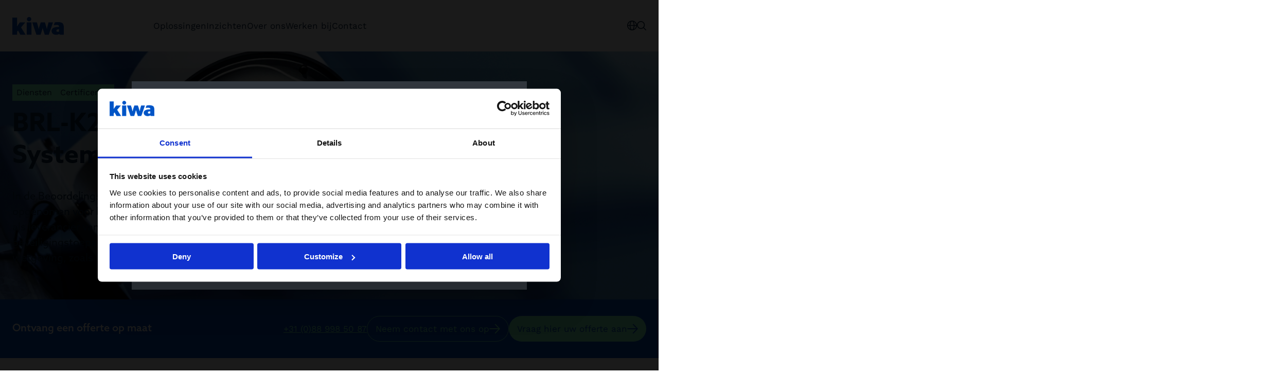

--- FILE ---
content_type: text/html; charset=utf-8
request_url: https://www.kiwa.com/nl/nl/services/certificering/brl-k21039/
body_size: 18619
content:




<!DOCTYPE html>
<html lang="nl" data-layout="Default" prefix="og: https://ogp.me/ns/website#">

<head>
    <title>BRL-K21039 Certificering Video Security Systems | Kiwa</title>
    <meta charset="utf-8" />


<meta name="robots" content="all">
<meta name="description" content="Kiwa FSS kan het volledige certificatietraject &#x27;Videobewakingssystemen&#x27; conform BRL-K21039 Video Security Systems voor u verzorgen, kijk hier!">
<meta name="viewport" content="width=device-width,height=device-height,shrink-to-fit=0,initial-scale=1">
<meta name="theme-color" content="#0054C5">
<meta property="og:type" content="website">
<meta property="og:title" content="BRL-K21039 Certificering Video Security Systems | Kiwa">
<meta property="og:description" content="Kiwa FSS kan het volledige certificatietraject &#x27;Videobewakingssystemen&#x27; conform BRL-K21039 Video Security Systems voor u verzorgen, kijk hier!">
<meta property="og:url" content="https://www.kiwa.com/nl/nl/diensten/certificering/brl-k21039/">
<meta property="og:locale" content="nl">
<meta property="og:image" content="https://www.kiwa.com/globalassets/netherlands/kiwa-ncp/images/nl_cctv.jpg">
    <meta name="apple-mobile-web-app-title" content="Kiwa" />
    <meta name="page-id" content="107599" />
    <meta name="page-type" content="ServicePage" />
    <link href="https://www.kiwa.com/nl/nl/diensten/certificering/brl-k21039/" rel="canonical" />
    
    


<script nonce="1e55cd4d-cb74-4a42-9be6-2346128bf27c">
    window.dataLayer = window.dataLayer || [];
</script>

<!-- Google Tag Manager -->
<script nonce="1e55cd4d-cb74-4a42-9be6-2346128bf27c">(function(w,d,s,l,i){w[l]=w[l]||[];w[l].push({'gtm.start':
new Date().getTime(),event:'gtm.js'});var f=d.getElementsByTagName(s)[0],
j=d.createElement(s),dl=l!='dataLayer'?'&l='+l:'';j.async=true;j.src=
'https://www.googletagmanager.com/gtm.js?id='+i+dl;var n=d.querySelector('[nonce]');
n&&j.setAttribute('nonce',n.nonce||n.getAttribute('nonce'));f.parentNode.insertBefore(j,f);
})(window,document,'script','dataLayer','GTM-KHRDHF8');</script>
<!-- End Google Tag Manager -->

    <script nonce="1e55cd4d-cb74-4a42-9be6-2346128bf27c">
!function(T,l,y){var S=T.location,k="script",D="instrumentationKey",C="ingestionendpoint",I="disableExceptionTracking",E="ai.device.",b="toLowerCase",w="crossOrigin",N="POST",e="appInsightsSDK",t=y.name||"appInsights";(y.name||T[e])&&(T[e]=t);var n=T[t]||function(d){var g=!1,f=!1,m={initialize:!0,queue:[],sv:"5",version:2,config:d};function v(e,t){var n={},a="Browser";return n[E+"id"]=a[b](),n[E+"type"]=a,n["ai.operation.name"]=S&&S.pathname||"_unknown_",n["ai.internal.sdkVersion"]="javascript:snippet_"+(m.sv||m.version),{time:function(){var e=new Date;function t(e){var t=""+e;return 1===t.length&&(t="0"+t),t}return e.getUTCFullYear()+"-"+t(1+e.getUTCMonth())+"-"+t(e.getUTCDate())+"T"+t(e.getUTCHours())+":"+t(e.getUTCMinutes())+":"+t(e.getUTCSeconds())+"."+((e.getUTCMilliseconds()/1e3).toFixed(3)+"").slice(2,5)+"Z"}(),iKey:e,name:"Microsoft.ApplicationInsights."+e.replace(/-/g,"")+"."+t,sampleRate:100,tags:n,data:{baseData:{ver:2}}}}var h=d.url||y.src;if(h){function a(e){var t,n,a,i,r,o,s,c,u,p,l;g=!0,m.queue=[],f||(f=!0,t=h,s=function(){var e={},t=d.connectionString;if(t)for(var n=t.split(";"),a=0;a<n.length;a++){var i=n[a].split("=");2===i.length&&(e[i[0][b]()]=i[1])}if(!e[C]){var r=e.endpointsuffix,o=r?e.location:null;e[C]="https://"+(o?o+".":"")+"dc."+(r||"services.visualstudio.com")}return e}(),c=s[D]||d[D]||"",u=s[C],p=u?u+"/v2/track":d.endpointUrl,(l=[]).push((n="SDK LOAD Failure: Failed to load Application Insights SDK script (See stack for details)",a=t,i=p,(o=(r=v(c,"Exception")).data).baseType="ExceptionData",o.baseData.exceptions=[{typeName:"SDKLoadFailed",message:n.replace(/\./g,"-"),hasFullStack:!1,stack:n+"\nSnippet failed to load ["+a+"] -- Telemetry is disabled\nHelp Link: https://go.microsoft.com/fwlink/?linkid=2128109\nHost: "+(S&&S.pathname||"_unknown_")+"\nEndpoint: "+i,parsedStack:[]}],r)),l.push(function(e,t,n,a){var i=v(c,"Message"),r=i.data;r.baseType="MessageData";var o=r.baseData;return o.message='AI (Internal): 99 message:"'+("SDK LOAD Failure: Failed to load Application Insights SDK script (See stack for details) ("+n+")").replace(/\"/g,"")+'"',o.properties={endpoint:a},i}(0,0,t,p)),function(e,t){if(JSON){var n=T.fetch;if(n&&!y.useXhr)n(t,{method:N,body:JSON.stringify(e),mode:"cors"});else if(XMLHttpRequest){var a=new XMLHttpRequest;a.open(N,t),a.setRequestHeader("Content-type","application/json"),a.send(JSON.stringify(e))}}}(l,p))}function i(e,t){f||setTimeout(function(){!t&&m.core||a()},500)}var e=function(){var n=l.createElement(k);n.src=h;var e=y[w];return!e&&""!==e||"undefined"==n[w]||(n[w]=e),n.onload=i,n.onerror=a,n.onreadystatechange=function(e,t){"loaded"!==n.readyState&&"complete"!==n.readyState||i(0,t)},n}();y.ld<0?l.getElementsByTagName("head")[0].appendChild(e):setTimeout(function(){l.getElementsByTagName(k)[0].parentNode.appendChild(e)},y.ld||0)}try{m.cookie=l.cookie}catch(p){}function t(e){for(;e.length;)!function(t){m[t]=function(){var e=arguments;g||m.queue.push(function(){m[t].apply(m,e)})}}(e.pop())}var n="track",r="TrackPage",o="TrackEvent";t([n+"Event",n+"PageView",n+"Exception",n+"Trace",n+"DependencyData",n+"Metric",n+"PageViewPerformance","start"+r,"stop"+r,"start"+o,"stop"+o,"addTelemetryInitializer","setAuthenticatedUserContext","clearAuthenticatedUserContext","flush"]),m.SeverityLevel={Verbose:0,Information:1,Warning:2,Error:3,Critical:4};var s=(d.extensionConfig||{}).ApplicationInsightsAnalytics||{};if(!0!==d[I]&&!0!==s[I]){var c="onerror";t(["_"+c]);var u=T[c];T[c]=function(e,t,n,a,i){var r=u&&u(e,t,n,a,i);return!0!==r&&m["_"+c]({message:e,url:t,lineNumber:n,columnNumber:a,error:i}),r},d.autoExceptionInstrumented=!0}return m}(y.cfg);function a(){y.onInit&&y.onInit(n)}(T[t]=n).queue&&0===n.queue.length?(n.queue.push(a),n.trackPageView({})):a()}(window,document,{src: "https://js.monitor.azure.com/scripts/b/ai.2.gbl.min.js", crossOrigin: "anonymous", cfg: {instrumentationKey: '8a0923f8-eee8-4144-85fd-4ed288c16f1a', disableCookiesUsage: false }});
</script>

    <script type="application/ld+json">{"@context":"https://schema.org","@type":"Organization","name":"Kiwa Netherlands","url":"https://www.kiwa.com/nl/nl/","address":{"@type":"PostalAddress","addressCountry":"Nederland","addressLocality":"Rijswijk","postOfficeBoxNumber":"2288 EA","streetAddress":"Sir Winston Churchilllaan 273"},"email":"info@kiwa.com","telephone":" \u002B31 (0)88 998 44 00"}</script><script type="application/ld+json">{"@context":"https://schema.org","@type":"BreadcrumbList","itemListElement":[{"@type":"ListItem","item":{"@type":"Thing","@id":"/nl/nl/","name":"Kiwa Netherlands"},"position":1},{"@type":"ListItem","item":{"@type":"Thing","@id":"/nl/nl/diensten/","name":"Diensten"},"position":2},{"@type":"ListItem","item":{"@type":"Thing","@id":"/nl/nl/diensten/certificering/","name":"Certificering"},"position":3},{"@type":"ListItem","item":{"@type":"Thing","@id":"/nl/nl/diensten/certificering/brl-k21039/","name":"BRL-K21039 Video Security Systems Certificering"},"position":4}]}</script><script type="application/ld+json">{"@context":"https://schema.org","@type":"ImageObject","image":"https://www.kiwa.com/globalassets/netherlands/kiwa-ncp/images/nl_cctv.jpg"}</script><script type="application/ld+json">{"@context":"https://schema.org","@type":"ImageObject","image":"https://www.kiwa.com/globalassets/netherlands/kiwa-ncp/images/nl_cctv.jpg"}</script><script type="application/ld+json">{"@context":"https://schema.org","@type":"ImageObject","image":"https://www.kiwa.com/globalassets/netherlands/kiwa-ncp/images/nl_cctv.jpg"}</script><script type="application/ld+json">{"@context":"https://schema.org","@type":"WebPage","name":"BRL-K21039 Certificering Video Security Systems | Kiwa","description":"Kiwa FSS kan het volledige certificatietraject \u0027Videobewakingssystemen\u0027 conform BRL-K21039 Video Security Systems voor u verzorgen, kijk hier!","dateCreated":"2022-09-07","dateModified":"2022-09-07","datePublished":"2022-09-07","inLanguage":"nl"}</script>
    




    <style nonce="1e55cd4d-cb74-4a42-9be6-2346128bf27c">:root{--cta-height: 0;--cta-height-mobile: 4.6875rem}.page-top{z-index:2;position:relative;min-height:35.75rem;display:flex;justify-content:space-between;flex-direction:column}.page-top--auto-height{min-height:auto}.page-top:has(.page-top__image){color:var(--color-white)}.page-top__content{z-index:2;position:relative;display:flex;flex-direction:column;justify-content:space-between;height:100%;gap:0;flex-grow:1}.page-top__content--center{justify-content:center}.page-top__top{padding:var(--spacing-l) 0 var(--spacing-xl)}.page-top__top :last-child{margin-bottom:0}.page-top--centered .page-top__top{width:100%;max-width:var(--container-max-width--small);margin:auto}.page-top:has(.page-top__image){position:relative;z-index:1;z-index:2}.page-top:has(.page-top__image):after{content:"";z-index:2;position:absolute;top:0;right:0;bottom:0;left:0;background:var(--color-black);opacity:.6;pointer-events:none}.page-top:has(.page-top__image):after{content:"";position:absolute;left:50%;width:100vw;top:0;bottom:0;z-index:1;transform:translate(-50%)}.page-top__breadcrumbs-items{padding:0;margin:0;list-style:none;display:flex;flex-wrap:wrap;gap:var(--spacing-xs);font-size:1rem}.page-top__heading{margin:0 0 var(--spacing-m);max-width:var(--container-max-width--small)}.page-top--blue-heading .page-top__heading{color:var(--kiwa-blue)}.page-top__ingress{max-width:var(--container-max-width--small)}.page-top__cta{--button-outline-border-color: currentColor;--button-outline-bg--hover: var(--kiwa-dark-blue);--button-outline-fg--hover: var(--color-white);margin-top:auto;color:var(--color-white);position:relative}@media screen{.page-top__cta{background:transparent}.page-top__cta:before{content:"";position:absolute;left:50%;transform:translate(-50%);background:var(--kiwa-blue);top:0;bottom:0;width:100vw;z-index:-1}}@media screen and (max-width: 63.99875rem){.page-top__cta{font-size:.875rem}}.page-top__cta:before{opacity:1;transition:opacity .5s}.page-top__cta-inner{display:flex;align-items:center;justify-content:space-between;gap:var(--spacing-s) var(--spacing-m);flex-wrap:wrap;padding:var(--spacing-m) 0;min-height:6.8125rem}@media screen and (max-width: 29.99875rem){.page-top__cta-inner{gap:var(--spacing-m);min-height:var(--cta-height-mobile)}}.page-top__cta-heading{font-weight:var(--semibold);font-size:1.25rem;margin:0}.page-top__cta-note{font-size:1rem;font-weight:var(--regular);display:inline-block;margin:0}.page-top__cta-highlighted{font-size:1.5rem;font-weight:var(--semibold)}@media screen and (min-width: 48rem){.page-top__cta-highlighted{font-size:1.875rem}}.page-top__cta-content{font-family:var(--font-secondary);display:flex;align-items:center;flex-direction:column;gap:var(--spacing-s) var(--spacing);color:var(--kiwa-mint);--button-bg: var(--kiwa-mint);--button-fg: var(--kiwa-blue)}@media screen and (min-width: 30rem){.page-top__cta-content{flex-direction:row}}@media screen and (max-width: 29.99875rem){.page-top__cta-content{width:100%}}@media screen and (max-width: 29.99875rem){.page-top__cta-content .btn{width:100%}}@media screen and (max-width: 47.99875rem){.page-top__cta-content .btn{padding:var(--spacing-xs);min-height:auto}.page-top__cta-content .btn svg{width:.875rem}}.page-top__cta-phone{white-space:nowrap}@media screen and (max-width: 29.99875rem){.page-top__cta-phone{order:3}}.page-top__image{z-index:-1}.page-top__image .image-block img,.page-top__image img{position:absolute;width:100vw;max-width:100vw!important;height:100%;left:50%;transform:translate(-50%);object-fit:cover}.page-top:has(.page-top__image) .page-top__cta:before{opacity:.6}@media screen and (max-width: 47.99875rem){body:not(.in-edit-mode):has(.page-top__cta){scroll-margin-block-start:calc(var(--cta-height))}}@media screen and (min-width: 23.4375rem){body:not(.in-edit-mode):has(.page-top__cta) .page-top.is-out-of-viewport{padding-bottom:var(--cta-height)}}@media screen and (max-width: 29.99875rem){body:not(.in-edit-mode):has(.page-top__cta) .page-top.is-out-of-viewport{padding-bottom:0;padding-bottom:var(--cta-height-mobile)}}body:not(.in-edit-mode):has(.page-top__cta) .page-top.is-out-of-viewport .page-top__cta{position:fixed;top:0;z-index:100;width:100%;left:0;padding:0 var(--container-padding)}body:not(.in-edit-mode):has(.page-top__cta) .page-top.is-out-of-viewport .page-top__cta:before{opacity:1}@media screen and (max-width: 29.99875rem){body:not(.in-edit-mode):has(.page-top__cta) .page-top.is-out-of-viewport .page-top__cta-phone,body:not(.in-edit-mode):has(.page-top__cta) .page-top.is-out-of-viewport .page-top__cta-heading{display:none}body:not(.in-edit-mode):has(.page-top__cta) .page-top.is-out-of-viewport .page-top__cta-content{flex-direction:row;flex-wrap:wrap;gap:var(--spacing-xs) var(--spacing-s);justify-content:center;margin-left:calc(var(--container-padding) * -1);margin-right:calc(var(--container-padding) * -1);width:calc(100% + var(--container-padding) * 2);max-width:calc(100% + var(--container-padding) * 2);padding-left:0;padding-right:0}body:not(.in-edit-mode):has(.page-top__cta) .page-top.is-out-of-viewport .page-top__cta-inner{padding:var(--spacing-xs) 0;align-items:center;min-height:var(--cta-height-mobile)}body:not(.in-edit-mode):has(.page-top__cta) .page-top.is-out-of-viewport .btn{width:auto;gap:var(--spacing-xs)}}body:has(.page-top__cta) [id]{scroll-margin-block-start:calc(var(--cta-height) + var(--spacing))}@media screen and (max-width: 29.99875rem){body:has(.page-top__cta) [id]{scroll-margin-block-start:calc(var(--cta-height-mobile) + var(--spacing))}}
.top-breadcrumbs{margin:var(--spacing-s) auto}.top-breadcrumbs__items{padding:0;margin:0;list-style:none;display:flex;flex-wrap:wrap;gap:var(--spacing-xs);font-size:1rem}.top-breadcrumbs__item{font-family:var(--font-secondary);display:inline-block;background:var(--kiwa-mint);padding:var(--spacing-xxs) var(--spacing-xs);text-decoration:none;color:var(--kiwa-dark-blue)}.top-breadcrumbs__item:hover,.top-breadcrumbs__item:focus{background:var(--kiwa-mint--light);text-decoration:underline}
.freetext-block__content{max-width:var(--container-max-width--small);margin:auto}.freetext-block__heading,.editorial .freetext-block__heading{margin-top:0}.freetext-block__text :last-child{margin-bottom:0}.editorial .freetext-block{margin:auto}@media screen and (min-width: 48rem){.freetext-block+.freetext-block{margin-top:calc(var(--grid-spacing) * -1)}}
.grid-block{position:relative;display:flex;flex-direction:column;gap:var(--spacing)}@media screen and (min-width: 48rem){.grid-block{display:grid;gap:var(--spacing-l);grid-template-columns:minmax(0,3fr) minmax(0,4fr)}}@media screen and (min-width: 64rem){.grid-block{gap:var(--spacing-xxl);grid-template-columns:minmax(0,2fr) minmax(0,5fr)}}.grid-block.bg{padding-top:var(--block-spacing);padding-bottom:var(--block-spacing)}.grid-block__heading{margin-bottom:var(--spacing);font-weight:var(--semibold)}.grid-block__link{display:inline-flex;align-items:center;gap:var(--spacing-s);color:var(--kiwa-blue);font-weight:var(--semibold);text-decoration:none;font-size:1.25rem;font-family:var(--font-secondary)}.grid-block__link:hover,.grid-block__link:focus{text-decoration:underline}
.cta-block{width:100%;--button-bg: var(--kiwa-sand);--button-fg: var(--color-text)}.cta-block__content{display:flex;flex-direction:column;align-items:center;max-width:var(--container-max-width--small);margin:auto;text-align:center;gap:var(--spacing-s)}@media screen and (min-width: 48rem){.cta-block__content{gap:var(--spacing)}}.cta-block__heading{font-size:2.125rem;font-weight:var(--semibold);margin-bottom:0}@media screen and (min-width: 48rem){.cta-block__heading{font-size:2.5rem}}.cta-block__text,.cta-block__text p{font-family:var(--font);margin-bottom:0}.cta-block__links{display:flex;flex-wrap:wrap;align-items:center;gap:var(--spacing-s)}
</style>



        <link rel="preload" href="/dist/client/assets/hero-block.component-a0707125.css" as="style" nonce="1e55cd4d-cb74-4a42-9be6-2346128bf27c">
        <link rel="preload" href="/dist/client/assets/content-item-decc6090.css" as="style" nonce="1e55cd4d-cb74-4a42-9be6-2346128bf27c">
        <link rel="preload" href="/dist/client/assets/content-list-block-51c7d94e.css" as="style" nonce="1e55cd4d-cb74-4a42-9be6-2346128bf27c">
        <link rel="preload" href="/dist/client/assets/default-layout.component-e220c9e9.css" as="style" nonce="1e55cd4d-cb74-4a42-9be6-2346128bf27c">
        <link rel="preload" href="/dist/client/assets/accessibility-shortcuts.component-1a739d90.css" as="style" nonce="1e55cd4d-cb74-4a42-9be6-2346128bf27c">
        <link rel="preload" href="/dist/client/assets/default-header.component-8b3b2703.css" as="style" nonce="1e55cd4d-cb74-4a42-9be6-2346128bf27c">
        <link rel="preload" href="/dist/client/assets/main-menu.component-befe9b88.css" as="style" nonce="1e55cd4d-cb74-4a42-9be6-2346128bf27c">
        <link rel="preload" href="/dist/client/assets/HeaderTools.component-c3bd166d.css" as="style" nonce="1e55cd4d-cb74-4a42-9be6-2346128bf27c">
        <link rel="preload" href="/dist/client/assets/message-753fadb5.css" as="style" nonce="1e55cd4d-cb74-4a42-9be6-2346128bf27c">
        <link rel="preload" href="/dist/client/assets/Popover-d6e091f9.css" as="style" nonce="1e55cd4d-cb74-4a42-9be6-2346128bf27c">
        <link rel="preload" href="/dist/client/assets/Icon-9b7e526f.css" as="style" nonce="1e55cd4d-cb74-4a42-9be6-2346128bf27c">
        <link rel="preload" href="/dist/client/assets/ButtonLink-10fbef7f.css" as="style" nonce="1e55cd4d-cb74-4a42-9be6-2346128bf27c">
        <link rel="preload" href="/dist/client/assets/SearchField-5f51fbcc.css" as="style" nonce="1e55cd4d-cb74-4a42-9be6-2346128bf27c">
        <link rel="preload" href="/dist/client/assets/CartSummary-8f37f623.css" as="style" nonce="1e55cd4d-cb74-4a42-9be6-2346128bf27c">
        <link rel="preload" href="/dist/client/assets/CartSkeleton-5262810e.css" as="style" nonce="1e55cd4d-cb74-4a42-9be6-2346128bf27c">
        <link rel="preload" href="/dist/client/assets/TextField-bb1bdefd.css" as="style" nonce="1e55cd4d-cb74-4a42-9be6-2346128bf27c">
        <link rel="preload" href="/dist/client/assets/breadcrumbs-bottom.component-2fbb639d.css" as="style" nonce="1e55cd4d-cb74-4a42-9be6-2346128bf27c">
        <link rel="preload" href="/dist/client/assets/default-footer.component-fde1779e.css" as="style" nonce="1e55cd4d-cb74-4a42-9be6-2346128bf27c">
        <link rel="preload" href="/dist/client/assets/FooterTools.component-bf3e4386.css" as="style" nonce="1e55cd4d-cb74-4a42-9be6-2346128bf27c">
        <link rel="stylesheet" href="/dist/client/assets/hero-block.component-a0707125.css" nonce="1e55cd4d-cb74-4a42-9be6-2346128bf27c">
        <link rel="stylesheet" href="/dist/client/assets/content-item-decc6090.css" nonce="1e55cd4d-cb74-4a42-9be6-2346128bf27c">
        <link rel="stylesheet" href="/dist/client/assets/content-list-block-51c7d94e.css" nonce="1e55cd4d-cb74-4a42-9be6-2346128bf27c">
        <link rel="stylesheet" href="/dist/client/assets/default-layout.component-e220c9e9.css" nonce="1e55cd4d-cb74-4a42-9be6-2346128bf27c">
        <link rel="stylesheet" href="/dist/client/assets/accessibility-shortcuts.component-1a739d90.css" nonce="1e55cd4d-cb74-4a42-9be6-2346128bf27c">
        <link rel="stylesheet" href="/dist/client/assets/default-header.component-8b3b2703.css" nonce="1e55cd4d-cb74-4a42-9be6-2346128bf27c">
        <link rel="stylesheet" href="/dist/client/assets/main-menu.component-befe9b88.css" nonce="1e55cd4d-cb74-4a42-9be6-2346128bf27c">
        <link rel="stylesheet" href="/dist/client/assets/HeaderTools.component-c3bd166d.css" nonce="1e55cd4d-cb74-4a42-9be6-2346128bf27c">
        <link rel="stylesheet" href="/dist/client/assets/message-753fadb5.css" nonce="1e55cd4d-cb74-4a42-9be6-2346128bf27c">
        <link rel="stylesheet" href="/dist/client/assets/Popover-d6e091f9.css" nonce="1e55cd4d-cb74-4a42-9be6-2346128bf27c">
        <link rel="stylesheet" href="/dist/client/assets/Icon-9b7e526f.css" nonce="1e55cd4d-cb74-4a42-9be6-2346128bf27c">
        <link rel="stylesheet" href="/dist/client/assets/ButtonLink-10fbef7f.css" nonce="1e55cd4d-cb74-4a42-9be6-2346128bf27c">
        <link rel="stylesheet" href="/dist/client/assets/SearchField-5f51fbcc.css" nonce="1e55cd4d-cb74-4a42-9be6-2346128bf27c">
        <link rel="stylesheet" href="/dist/client/assets/CartSummary-8f37f623.css" nonce="1e55cd4d-cb74-4a42-9be6-2346128bf27c">
        <link rel="stylesheet" href="/dist/client/assets/CartSkeleton-5262810e.css" nonce="1e55cd4d-cb74-4a42-9be6-2346128bf27c">
        <link rel="stylesheet" href="/dist/client/assets/TextField-bb1bdefd.css" nonce="1e55cd4d-cb74-4a42-9be6-2346128bf27c">
        <link rel="stylesheet" href="/dist/client/assets/breadcrumbs-bottom.component-2fbb639d.css" nonce="1e55cd4d-cb74-4a42-9be6-2346128bf27c">
        <link rel="stylesheet" href="/dist/client/assets/default-footer.component-fde1779e.css" nonce="1e55cd4d-cb74-4a42-9be6-2346128bf27c">
        <link rel="stylesheet" href="/dist/client/assets/FooterTools.component-bf3e4386.css" nonce="1e55cd4d-cb74-4a42-9be6-2346128bf27c">
    <link rel="icon" type="image/png" href="/favicon-96x96.png" sizes="96x96" />
    <link rel="icon" type="image/svg+xml" href="/favicon.svg" />
    <link rel="shortcut icon" href="/favicon.ico" />
    <link rel="apple-touch-icon" sizes="180x180" href="/apple-touch-icon.png" />
    <link rel="manifest" href="/site.webmanifest" />
</head>





<body data-vanilla-component="default-layout">
    

<!-- Google Tag Manager (noscript) -->
<noscript>
    <iframe src="https://www.googletagmanager.com/ns.html?id=GTM-KHRDHF8" height="0" width="0" style="display:none;visibility:hidden" nonce="1e55cd4d-cb74-4a42-9be6-2346128bf27c"></iframe>
</noscript>
<!-- End Google Tag Manager (noscript) -->

<nav class="accessibility-shortcuts" aria-label="Toegankelijkheid menu" data-vanilla-component="accessibility-shortcuts">
    <a href="#main" class="accessibility-shortcuts__link">Overslaan naar hoofdinhoud</a>
    <a href="#menu" class="accessibility-shortcuts__link">Overgaan naar hoofdmenu</a>
</nav>
    


<header class="default-header" data-vanilla-component="default-header">
	<div class="default-header__logo">
			<a href="/nl/nl/" aria-label="Netherlands (Nederlands)">
				<img src="/globalassets/kiwa-logo.svg" alt="" />
			</a>
	</div>

		<div class="default-header__main-menu">
			

<nav is="main-menu">
    <div class="main-menu" id="menu" data-vanilla-component="main-menu">
        <h2 class="main-menu__heading">Menu</h2>

        <div class="main-menu__controls">
            <button class="main-menu__button" aria-label="Terug" data-menu-back>
                

        <svg class="icon icon--arrow-left" width="21" height="19" viewBox="0 0 21 19" fill="none" xmlns="http://www.w3.org/2000/svg">
            <path d="M8.42519 0.52628C8.59727 0.34828 8.833 0.245928 9.08054 0.241737C9.32808 0.237547 9.56715 0.33186 9.74515 0.503933C9.92315 0.676006 10.0255 0.911743 10.0297 1.15928C10.0339 1.40682 9.93957 1.64589 9.76749 1.82389L3.13316 8.68749L19.6516 8.68749C19.8991 8.68749 20.1365 8.7858 20.3114 8.9608C20.4864 9.13579 20.5848 9.37314 20.5848 9.62062C20.5848 9.8681 20.4864 10.1054 20.3114 10.2804C20.1365 10.4554 19.8991 10.5537 19.6516 10.5537L3.13297 10.5537L9.76749 17.4182C9.93949 17.5962 10.0337 17.8352 10.0295 18.0827C10.0252 18.3302 9.92287 18.5659 9.74487 18.7379C9.56687 18.9099 9.32783 19.0041 9.08034 18.9999C8.83286 18.9956 8.59719 18.8932 8.42519 18.7152L0.262208 10.2692C0.236624 10.2351 0.213575 10.1991 0.19325 10.1616C0.168005 10.129 0.144938 10.0947 0.124199 10.059C0.110109 10.0328 0.0853824 10.0115 0.0738116 9.98435L0.0708247 9.97026C0.053007 9.91399 0.0407241 9.85611 0.0341521 9.79745C0.0181039 9.74205 0.0072042 9.6853 0.00158798 9.6279L1.11848e-07 9.62062L0.00140106 9.61371C0.00695762 9.55644 0.0178276 9.4998 0.0338727 9.44454C0.0404132 9.38591 0.0526648 9.32806 0.0704519 9.27182L0.0738116 9.2567C0.082583 9.23608 0.101804 9.22003 0.112068 9.19996C0.136489 9.15672 0.164289 9.11547 0.19521 9.07661C0.214997 9.0403 0.237323 9.00544 0.262021 8.97228L8.42519 0.52628Z" fill="currentColor"/>
        </svg>

            </button>
            <button class="main-menu__button" aria-label="Menu sluiten " data-menu-close>
                

        <svg aria-hidden="true" width="18" height="18" viewBox="0 0 18 18" fill="none" xmlns="http://www.w3.org/2000/svg">
            <path d="M17.7211 16.4296C17.8084 16.5139 17.878 16.6146 17.9258 16.7261C17.9737 16.8375 17.9989 16.9574 18 17.0787C18.001 17.1999 17.9779 17.3202 17.932 17.4325C17.8861 17.5447 17.8182 17.6467 17.7325 17.7325C17.6467 17.8182 17.5447 17.8861 17.4325 17.932C17.3202 17.9779 17.1999 18.001 17.0787 18C16.9574 17.9989 16.8375 17.9737 16.7261 17.9258C16.6146 17.878 16.5139 17.8084 16.4296 17.7211L9 10.2915L1.5704 17.7211C1.48614 17.8084 1.38535 17.878 1.27391 17.9258C1.16247 17.9737 1.04262 17.9989 0.921338 18C0.800057 18.001 0.679781 17.9779 0.567527 17.932C0.455273 17.8861 0.353291 17.8182 0.267529 17.7325C0.181767 17.6467 0.113945 17.5447 0.068018 17.4325C0.0220914 17.3202 -0.00101941 17.1999 3.44867e-05 17.0787C0.00108838 16.9574 0.0262857 16.8375 0.0741561 16.7261C0.122027 16.6146 0.191612 16.5139 0.278851 16.4296L7.70845 9L0.278851 1.5704C0.112467 1.39813 0.0204017 1.1674 0.0224828 0.927912C0.0245639 0.688421 0.120625 0.459329 0.289977 0.289977C0.459329 0.120625 0.688421 0.0245639 0.927912 0.0224828C1.1674 0.0204017 1.39813 0.112467 1.5704 0.278851L9 7.70845L16.4296 0.278851C16.5139 0.191612 16.6146 0.122027 16.7261 0.0741561C16.8375 0.0262857 16.9574 0.00108838 17.0787 3.44867e-05C17.1999 -0.00101941 17.3202 0.0220914 17.4325 0.068018C17.5447 0.113945 17.6467 0.181767 17.7325 0.267529C17.8182 0.353291 17.8861 0.455273 17.932 0.567527C17.9779 0.679781 18.001 0.800057 18 0.921338C17.9989 1.04262 17.9737 1.16247 17.9258 1.27391C17.878 1.38535 17.8084 1.48614 17.7211 1.5704L10.2915 9L17.7211 16.4296Z" fill="currentColor" />
        </svg>

            </button>
        </div>

        <div class="main-menu__content">
            <ul class="main-menu__items" data-menu-level="0">
                    <li class="main-menu__item">
                            <button class="main-menu__link" data-menu-controls="0" data-menu-controls-promo="59161">Oplossingen</button>
                    </li>
                    <li class="main-menu__item">
                            <a href="/nl/nl/inzichten/" class="main-menu__link">Inzichten</a>
                    </li>
                    <li class="main-menu__item">
                            <a href="/nl/nl/over-kiwa/" class="main-menu__link">Over ons</a>
                    </li>
                    <li class="main-menu__item">
                            <a href="https://careers.kiwa.com/nl/" class="main-menu__link">Werken bij</a>
                    </li>
                    <li class="main-menu__item">
                            <a href="/nl/nl/contact/" class="main-menu__link">Contact</a>
                    </li>
            </ul>

            <div class="main-menu__popover">
                        <div class="sub-menu" id="0" data-menu-level="1">
                            <h3 class="sub-menu__heading">Oplossingen</h3>
                            <ul class="sub-menu__list">
                                    <li class="sub-menu__item">
                                            <button class="sub-menu__link" data-menu-controls="0-0">Populaire oplossingen</button>
                                    </li>
                                    <li class="sub-menu__item">
                                            <button class="sub-menu__link" data-menu-controls="0-1">Diensten</button>
                                    </li>
                                    <li class="sub-menu__item">
                                            <button class="sub-menu__link" data-menu-controls="0-2">Markten</button>
                                    </li>
                                    <li class="sub-menu__item">
                                            <button class="sub-menu__link" data-menu-controls="0-3">Expertisegebieden</button>
                                    </li>
                                    <li class="sub-menu__item">
                                            <button class="sub-menu__link" data-menu-controls="0-4">Normen</button>
                                    </li>
                            </ul>
                        </div>
                            <div class="sub-menu" id="0-0" data-menu-level="2">
                                <h3 class="sub-menu__heading">Populaire oplossingen</h3>
                                <ul class="sub-menu__list">
                                            <li class="sub-menu__item">
                                                <a href="/nl/nl/oplossingen/iso-9001-en-iso-14001-certificering/" class="sub-menu__link">ISO 9001- en ISO 14001-certificering</a>
                                            </li>
                                            <li class="sub-menu__item">
                                                <a href="/nl/nl/oplossingen/iso-9001-en-iso-27001-certificering/" class="sub-menu__link">ISO 9001- en ISO 27001-certificering</a>
                                            </li>
                                </ul>
                            </div>
                            <div class="sub-menu" id="0-1" data-menu-level="2">
                                <h3 class="sub-menu__heading">Diensten</h3>
                                <ul class="sub-menu__list">
                                            <li class="sub-menu__item">
                                                <a href="/nl/nl/diensten/testen/" class="sub-menu__link">Testen</a>
                                            </li>
                                            <li class="sub-menu__item">
                                                <a href="/nl/nl/diensten/inspectie/" class="sub-menu__link">Inspectie</a>
                                            </li>
                                            <li class="sub-menu__item">
                                                <a href="/nl/nl/diensten/certificering/" class="sub-menu__link">Certificering</a>
                                            </li>
                                            <li class="sub-menu__item">
                                                <a href="/nl/nl/diensten/training/" class="sub-menu__link">Training</a>
                                            </li>
                                            <li class="sub-menu__item">
                                                <a href="/nl/nl/diensten/consultancy/" class="sub-menu__link">Consultancy</a>
                                            </li>
                                            <li class="sub-menu__item">
                                                <a href="/nl/nl/diensten/kalibratie/" class="sub-menu__link">Kalibratie</a>
                                            </li>
                                            <li class="sub-menu__item">
                                                <a href="/nl/nl/diensten/digital-solutions/" class="sub-menu__link">Digital Solutions</a>
                                            </li>
                                </ul>
                            </div>
                            <div class="sub-menu" id="0-2" data-menu-level="2">
                                <h3 class="sub-menu__heading">Markten</h3>
                                <ul class="sub-menu__list">
                                            <li class="sub-menu__item">
                                                <a href="/nl/nl/markten/agro-veevoer-en-voeding/" class="sub-menu__link">Agro, veevoer en voeding</a>
                                            </li>
                                            <li class="sub-menu__item">
                                                <a href="/nl/nl/markten/automotive-en-luchtvaart/" class="sub-menu__link">Automotive en luchtvaart</a>
                                            </li>
                                            <li class="sub-menu__item">
                                                <a href="/nl/nl/markten/bouw-en-infrastructuur/" class="sub-menu__link">Bouw en infrastructuur</a>
                                            </li>
                                            <li class="sub-menu__item">
                                                <a href="/nl/nl/markten/brandveiligheid-en-beveiliging/" class="sub-menu__link">(Brand)veiligheid en beveiliging</a>
                                            </li>
                                            <li class="sub-menu__item">
                                                <a href="/nl/nl/markten/energie-en-energiemanagement/technology/" class="sub-menu__link">Energie en energiemanagement</a>
                                            </li>
                                            <li class="sub-menu__item">
                                                <a href="/nl/nl/markten/management-systemen/" class="sub-menu__link">Management systemen</a>
                                            </li>
                                            <li class="sub-menu__item">
                                                <a href="/nl/nl/markten/sport-toerisme-en-vrije-tijd/" class="sub-menu__link">Sport, toerisme en vrije tijd</a>
                                            </li>
                                            <li class="sub-menu__item">
                                                <a href="/nl/nl/markten/water/" class="sub-menu__link">Water</a>
                                            </li>
                                            <li class="sub-menu__item">
                                                <a href="/nl/nl/markten/" class="sub-menu__link">Bekijk alle markten</a>
                                            </li>
                                </ul>
                            </div>
                            <div class="sub-menu" id="0-3" data-menu-level="2">
                                <h3 class="sub-menu__heading">Expertisegebieden</h3>
                                <ul class="sub-menu__list">
                                            <li class="sub-menu__item">
                                                <a href="/nl/nl/expertisegebieden/cyber-security/" class="sub-menu__link">Cyber security</a>
                                            </li>
                                            <li class="sub-menu__item">
                                                <a href="/nl/nl/expertisegebieden/duurzaamheid/" class="sub-menu__link">Duurzaamheid</a>
                                            </li>
                                            <li class="sub-menu__item">
                                                <a href="/nl/nl/expertisegebieden/energietransitie/" class="sub-menu__link">Energietransitie</a>
                                            </li>
                                            <li class="sub-menu__item">
                                                <a href="/nl/nl/expertisegebieden/" target="_top" class="sub-menu__link">Bekijk alle expertisegebieden</a>
                                            </li>
                                </ul>
                            </div>
                            <div class="sub-menu" id="0-4" data-menu-level="2">
                                <h3 class="sub-menu__heading">Normen</h3>
                                <ul class="sub-menu__list">
                                            <li class="sub-menu__item">
                                                <a href="/nl/nl/diensten/certificering/brl-100-certificering-f-gassen-ondernemingen/" target="_top" class="sub-menu__link">BRL 100: certificering f-gassen ondernemingen</a>
                                            </li>
                                            <li class="sub-menu__item">
                                                <a href="/nl/nl/diensten/certificering/brl-k25000/" target="_top" class="sub-menu__link">BRL K25000: certificering preventie koolmonoxide</a>
                                            </li>
                                            <li class="sub-menu__item">
                                                <a href="/nl/nl/markten/zorg-en-pharma/hkz-certificering/" target="_top" class="sub-menu__link">HKZ: basis voor beter in zorg en welzijn</a>
                                            </li>
                                            <li class="sub-menu__item">
                                                <a href="/nl/nl/diensten/certificering/iso-9001/" target="_top" class="sub-menu__link">ISO 9001: certificering kwaliteitsmanagement</a>
                                            </li>
                                            <li class="sub-menu__item">
                                                <a href="/nl/nl/specials/sermi-certificering/" target="_top" class="sub-menu__link">SERMI-certificering</a>
                                            </li>
                                            <li class="sub-menu__item">
                                                <a href="/nl/nl/diensten/certificering/sna-keurmerk-conform-nen-4400-1/" target="_top" class="sub-menu__link">SNA-Keurmerk: voor uitzendbureaus, payrollbedrijven en onderaannemers</a>
                                            </li>
                                            <li class="sub-menu__item">
                                                <a href="/nl/nl/diensten/certificering/stek-certificaat-het-keurmerk-voor-de-koeltechnische-sector/" target="_top" class="sub-menu__link">STEK: het keurmerk voor de koeltechnische sector</a>
                                            </li>
                                            <li class="sub-menu__item">
                                                <a href="/nl/nl/normen/" target="_top" class="sub-menu__link">Bekijk alle normen</a>
                                            </li>
                                </ul>
                            </div>
                            <div class="menu-promo" id="59161">
                                <a href="/nl/nl/certificaatzoeker/" class="menu-promo__link bg bg--blue">
<picture class="menu-promo__picture">
		<img alt="" height="250" loading="lazy" src="/globalassets/netherlands/marktenpaginas/beelden/afbeeldingen/nl_laptop-werken.jpg?mode=crop&amp;scale=both&amp;quality=100&amp;width=375&amp;height=250" width="375">
</picture>                                    <div class="menu-promo__content">
                                        

        <svg class="icon icon--arrow-right" aria-hidden="true" width="61" height="18" viewBox="0 0 61 18" fill="none" xmlns="http://www.w3.org/2000/svg">
            <path d="M52.1607 17.55C51.9887 17.7191 51.7529 17.8164 51.5054 17.8203C51.2579 17.8243 51.0188 17.7347 50.8408 17.5713C50.6628 17.4078 50.5604 17.1838 50.5562 16.9487C50.5521 16.7135 50.6464 16.4864 50.8184 16.3173L57.4528 9.79688L0.93431 9.79688C0.686832 9.79688 0.449485 9.70348 0.27449 9.53724C0.0994945 9.37099 0.00118214 9.14552 0.00118215 8.91041C0.00118216 8.6753 0.0994945 8.44983 0.27449 8.28358C0.449485 8.11734 0.686832 8.02394 0.934311 8.02394L57.453 8.02394L50.8184 1.50272C50.6464 1.33362 50.5522 1.10653 50.5564 0.87142C50.5607 0.636307 50.6631 0.412427 50.8411 0.249028C51.0191 0.0856295 51.2581 -0.00390135 51.5056 0.000130102C51.7531 0.00416156 51.9887 0.101425 52.1607 0.270525L60.3237 8.29423C60.3493 8.32665 60.3724 8.36081 60.3927 8.39644C60.4179 8.42747 60.441 8.46004 60.4617 8.49395C60.4758 8.51886 60.5006 8.53907 60.5121 8.56487L60.5151 8.57825C60.5329 8.63171 60.5452 8.6867 60.5518 8.74243C60.5678 8.79505 60.5787 8.84897 60.5843 8.9035L60.5859 8.91041L60.5845 8.91697C60.579 8.97139 60.5681 9.02519 60.5521 9.07769C60.5455 9.13339 60.5333 9.18834 60.5155 9.24177L60.5121 9.25613C60.5034 9.27573 60.4841 9.29098 60.4739 9.31003C60.4494 9.35112 60.4216 9.3903 60.3907 9.42722C60.3709 9.46171 60.3486 9.49483 60.3239 9.52633L52.1607 17.55Z" fill="currentColor" />
        </svg>

                                        Certificaatzoeker
                                    </div>
                                </a>
                            </div>
            </div>
        </div>
    </div>
</nav>
		</div>
	
	<div class="default-header__tools">
			<div data-props="{&quot;type&quot;:&quot;CountrySiteSelector&quot;,&quot;siteName&quot;:&quot;Netherlands (Nederlands)&quot;,&quot;contentId&quot;:107599,&quot;contentLanguage&quot;:&quot;nl&quot;,&quot;cartHeaderComponent&quot;:{&quot;name&quot;:&quot;Uw bestelling&quot;,&quot;cartsCount&quot;:0,&quot;marketId&quot;:&quot;NL&quot;,&quot;language&quot;:&quot;nl&quot;,&quot;startPageId&quot;:1033},&quot;countrySiteSuggestionComponent&quot;:{&quot;heading&quot;:&quot;Hoi! Het lijkt erop dat u ons bezoekt vanuit United States. Wij raden u aan de lokale Kiwa-website(s) te bezoeken:&quot;,&quot;stayOnCurrentSiteButton&quot;:&quot;Blijf op deze pagina&quot;,&quot;goToCountrySiteSelectorButton&quot;:&quot;Kies een andere website&quot;,&quot;suggestedSites&quot;:[{&quot;name&quot;:&quot;Ga naar USA (English)&quot;,&quot;url&quot;:&quot;/us/en-us/&quot;}]},&quot;quickSearchComponent&quot;:{&quot;searchRootId&quot;:&quot;c3305447-0050-4c1a-a9d0-47913b7cdb3e&quot;,&quot;searchLanguage&quot;:&quot;nl&quot;,&quot;searchCount&quot;:5,&quot;searchResultUrl&quot;:&quot;/nl/nl/zoeken/?q=&quot;,&quot;recentSearches&quot;:[],&quot;popularSearches&quot;:[],&quot;resources&quot;:{&quot;searchLabel&quot;:&quot;Zoeken&quot;,&quot;clearSearchButton&quot;:&quot;Duidelijk zoeken&quot;,&quot;searchPlaceholder&quot;:&quot;Waar bent u naar op zoek?&quot;,&quot;searchResultsHeading&quot;:&quot;Voorgestelde zoekopdrachten&quot;,&quot;noSearchResultsText&quot;:&quot;Geen hits&quot;,&quot;recentSearchesHeading&quot;:&quot;Recente zoekopdrachten&quot;,&quot;popularSearchesHeading&quot;:&quot;Populaire zoekopdrachten&quot;,&quot;allSearchResultsButton&quot;:&quot;Alle zoekresultaten bekijken&quot;}},&quot;resources&quot;:{&quot;languageSiteSelectorModalTitle&quot;:&quot;Selecteer taal&quot;,&quot;overlay&quot;:{&quot;close&quot;:&quot;Het modale venster sluiten&quot;},&quot;carts&quot;:{&quot;errorMessage&quot;:&quot;Error occurred. Try again later.&quot;,&quot;noCartsAvailableText&quot;:&quot;Your cart is empty.&quot;,&quot;selectCartText&quot;:&quot;Select a cart&quot;}}}" data-react-component="HeaderTools" data-render-mode="both"><div class="header-tools"><button type="button" tabindex="0" class="header-tools__toggle" data-rac="" id="react-aria-:Rb:"><svg class="icon" aria-hidden="true" width="19" height="20" viewBox="0 0 19 20" fill="none" xmlns="http://www.w3.org/2000/svg"><path fill-rule="evenodd" clip-rule="evenodd" d="M9.5 19C4.25329 19 0 14.7467 0 9.5C0 4.25329 4.25329 0 9.5 0C14.7467 0 19 4.25329 19 9.5C19 14.7467 14.7467 19 9.5 19ZM12.6496 10.2917H6.35041C6.52542 14.3324 8.01705 17.4167 9.5 17.4167C10.9829 17.4167 12.4746 14.3324 12.6496 10.2917ZM6.35041 8.70833H12.6496C12.4746 4.66762 10.9829 1.58333 9.5 1.58333C8.01705 1.58333 6.52542 4.66762 6.35041 8.70833ZM4.76527 10.2917H1.62242C1.91274 13.2157 3.79407 15.6718 6.38849 16.7818C5.45549 15.1913 4.86561 12.8791 4.76527 10.2917ZM1.62242 8.70833H4.76527C4.86561 6.12086 5.45549 3.80867 6.38849 2.21822C3.79407 3.32825 1.91274 5.78427 1.62242 8.70833ZM17.3776 10.2917H14.2347C14.1344 12.8791 13.5445 15.1913 12.6115 16.7818C15.2059 15.6718 17.0873 13.2157 17.3776 10.2917ZM14.2347 8.70833H17.3776C17.0873 5.78427 15.2059 3.32825 12.6115 2.21822C13.5445 3.80867 14.1344 6.12086 14.2347 8.70833Z" fill="currentColor"></path></svg> <span class="header-tools__text">Netherlands (Nederlands)</span></button><button type="button" tabindex="0" class="header-tools__toggle" data-rac="" id="react-aria-:Rc:"><svg class="icon icon--search" aria-hidden="true" width="18" height="18" viewBox="0 0 18 18" fill="none" xmlns="http://www.w3.org/2000/svg"><path d="M17.7526 16.5581L13.5334 12.3389C14.5742 11.0383 15.201 9.39223 15.201 7.60097C15.201 3.40981 11.7912 0.000488281 7.60048 0.000488281C3.40974 0.000488281 0 3.40981 0 7.60097C0 11.7921 3.40974 15.2015 7.60048 15.2015C9.39259 15.2015 11.0387 14.5747 12.3392 13.5331L16.5584 17.7523C16.7233 17.9172 16.9394 17.9997 17.1555 17.9997C17.3715 17.9997 17.5876 17.9172 17.7525 17.7523C18.0825 17.4224 18.0825 16.888 17.7526 16.5581ZM1.689 7.60097C1.689 4.34171 4.3408 1.68948 7.60048 1.68948C10.8602 1.68948 13.512 4.34171 13.512 7.60097C13.512 10.8602 10.8602 13.5125 7.60048 13.5125C4.3408 13.5125 1.689 10.8602 1.689 7.60097Z" fill="currentColor"></path></svg><span class="header-tools__text">Zoeken</span></button></div></div>

			<div class="menu-trigger">
				<button class="menu-trigger__toggle" aria-label="Menu openen" data-menu-open>
                

        <svg aria-hidden="true" width="18" height="13" viewBox="0 0 18 13" xmlns="http://www.w3.org/2000/svg">
            <path fill="currentColor" d="M17.1,0H0.9C0.5,0,0,0.4,0,0.8c0,0.4,0.5,0.8,0.9,0.8h16.1c0.5,0,0.9-0.4,0.9-0.8C18,0.4,17.5,0,17.1,0z" />
            <path fill="currentColor" d="M17.1,5.6H0.9C0.5,5.6,0,6,0,6.5c0,0.4,0.5,0.8,0.9,0.8h16.1c0.5,0,0.9-0.4,0.9-0.8C18,6,17.5,5.6,17.1,5.6z" />
            <path fill="currentColor" d="M17.1,11.3H0.9c-0.5,0-0.9,0.3-0.9,0.8c0,0.4,0.5,0.8,0.9,0.8h16.1c0.5,0,0.9-0.4,0.9-0.8	C18,11.6,17.5,11.3,17.1,11.3z" />
        </svg>

            </button>
        </div>
    </div>

</header>

    <main id="main">
        



<article class="service-detail">
    

<div class="page-top" data-vanilla-component="page-top">
    <div class="page-top__image">
        <picture>
		<source height="700" media="(min-width: 1500px)" srcset="/globalassets/netherlands/kiwa-ncp/images/nl_cctv.jpg?mode=crop&amp;quality=100&amp;width=2000&amp;height=700" width="2000">
		<source height="700" media="(min-width: 768px)" srcset="/globalassets/netherlands/kiwa-ncp/images/nl_cctv.jpg?mode=crop&amp;quality=100&amp;width=1440&amp;height=700" width="1440">
		<source height="600" media="(min-width: 376px)" srcset="/globalassets/netherlands/kiwa-ncp/images/nl_cctv.jpg?mode=crop&amp;quality=100&amp;width=768&amp;height=600" width="768">
		<img alt="" height="800" src="/globalassets/netherlands/kiwa-ncp/images/nl_cctv.jpg?mode=crop&amp;quality=100&amp;width=500&amp;height=800" width="500">
</picture>
    </div>

    <div class="page-top__content">
        <div class="page-top__top">
            



<nav class="top-breadcrumbs" data-vanilla-component="breadcrumbs-top">
    <ul class="top-breadcrumbs__items">
            <li>
                <a class="top-breadcrumbs__item" href="/nl/nl/diensten/">
                    Diensten
                </a>
            </li>
            <li>
                <a class="top-breadcrumbs__item" href="/nl/nl/diensten/certificering/">
                    Certificering
                </a>
            </li>
    </ul>
</nav>
            <h1 class="page-top__heading">BRL-K21039 Video Security Systems Certificering</h1>
            <div class="page-top__ingress ingress">In de Beoordelingsrichtlijn (BRL) K21039 Video Security Systems zijn criteria opgenomen voor bedrijven die een certificering wensen te behalen en behouden als leverancier van videobewakingssystemen voor het gebruik in beveiligingstoepassingen. In de BRL K21039 Video Security Systems is de huidige wetgeving, zoals beschreven in de RPBR, opgenomen.</div>
        </div>

            <div data-fixed-top>
                <div class="page-top__cta">
                    <div class="page-top__cta-inner container">
                        <h2 class="page-top__cta-heading">

                            Ontvang een offerte op maat

                        </h2>

                        <div class="page-top__cta-content">
                            <a class="page-top__cta-phone" href="tel:&#x2B;310889985087">+31 (0)88 998 50 87</a>

                                <a href="/nl/nl/contact-aanvragen/?for=970af68c-e365-4f1c-8849-1289a37e7368" class="btn btn--outline btn--rounded">
                                    Neem contact met ons op
                                    

        <svg class="icon icon--arrow-right" width="21" height="20" viewBox="0 0 21 20" fill="none" xmlns="http://www.w3.org/2000/svg">
            <path d="M12.3678 19.0946C12.1957 19.2726 11.96 19.3749 11.7124 19.3791C11.4649 19.3833 11.2258 19.289 11.0478 19.1169C10.8698 18.9448 10.7675 18.7091 10.7633 18.4616C10.7591 18.214 10.8534 17.975 11.0255 17.797L17.6598 10.9334L1.14134 10.9334C0.893861 10.9334 0.656517 10.835 0.481521 10.66C0.306526 10.4851 0.208217 10.2477 0.208217 10.0002C0.208217 9.75275 0.306526 9.5154 0.481521 9.34041C0.656517 9.16541 0.893861 9.0671 1.14134 9.0671L17.66 9.0671L11.0255 2.20266C10.8535 2.02466 10.7592 1.78562 10.7635 1.53813C10.7677 1.29065 10.8701 1.05498 11.0481 0.882985C11.2261 0.710986 11.4651 0.616743 11.7126 0.620987C11.9601 0.62523 12.1958 0.727612 12.3678 0.905613L20.5308 9.35161C20.5563 9.38574 20.5794 9.4217 20.5997 9.4592C20.625 9.49187 20.648 9.52615 20.6688 9.56185C20.6829 9.58807 20.7076 9.60934 20.7192 9.6365L20.7221 9.65059C20.74 9.70686 20.7522 9.76474 20.7588 9.8234C20.7749 9.8788 20.7858 9.93556 20.7914 9.99295L20.793 10.0002L20.7916 10.0071C20.786 10.0644 20.7751 10.121 20.7591 10.1763C20.7526 10.2349 20.7403 10.2928 20.7225 10.349L20.7192 10.3641C20.7104 10.3848 20.6912 10.4008 20.6809 10.4209C20.6565 10.4641 20.6287 10.5054 20.5978 10.5442C20.578 10.5805 20.5556 10.6154 20.5309 10.6486L12.3678 19.0946Z" fill="currentColor" />
        </svg>

                                </a>

                                <a href="/nl/nl/offerte-aanvragen/?for=970af68c-e365-4f1c-8849-1289a37e7368" class="btn btn--filled btn--rounded">
                                    Vraag hier uw offerte aan
                                    

        <svg class="icon icon--arrow-right" width="21" height="20" viewBox="0 0 21 20" fill="none" xmlns="http://www.w3.org/2000/svg">
            <path d="M12.3678 19.0946C12.1957 19.2726 11.96 19.3749 11.7124 19.3791C11.4649 19.3833 11.2258 19.289 11.0478 19.1169C10.8698 18.9448 10.7675 18.7091 10.7633 18.4616C10.7591 18.214 10.8534 17.975 11.0255 17.797L17.6598 10.9334L1.14134 10.9334C0.893861 10.9334 0.656517 10.835 0.481521 10.66C0.306526 10.4851 0.208217 10.2477 0.208217 10.0002C0.208217 9.75275 0.306526 9.5154 0.481521 9.34041C0.656517 9.16541 0.893861 9.0671 1.14134 9.0671L17.66 9.0671L11.0255 2.20266C10.8535 2.02466 10.7592 1.78562 10.7635 1.53813C10.7677 1.29065 10.8701 1.05498 11.0481 0.882985C11.2261 0.710986 11.4651 0.616743 11.7126 0.620987C11.9601 0.62523 12.1958 0.727612 12.3678 0.905613L20.5308 9.35161C20.5563 9.38574 20.5794 9.4217 20.5997 9.4592C20.625 9.49187 20.648 9.52615 20.6688 9.56185C20.6829 9.58807 20.7076 9.60934 20.7192 9.6365L20.7221 9.65059C20.74 9.70686 20.7522 9.76474 20.7588 9.8234C20.7749 9.8788 20.7858 9.93556 20.7914 9.99295L20.793 10.0002L20.7916 10.0071C20.786 10.0644 20.7751 10.121 20.7591 10.1763C20.7526 10.2349 20.7403 10.2928 20.7225 10.349L20.7192 10.3641C20.7104 10.3848 20.6912 10.4008 20.6809 10.4209C20.6565 10.4641 20.6287 10.5054 20.5978 10.5442C20.578 10.5805 20.5556 10.6154 20.5309 10.6486L12.3678 19.0946Z" fill="currentColor" />
        </svg>

                                </a>
                        </div>
                    </div>
                </div>
            </div>
    </div>
</div>

        <div class="block freetext-block u-margin-top-block" data-vanilla-component="freetext-block">
            <div class="freetext-block__content editorial">

<h3>Voor wie?</h3>
<p>Deze BRL K21039 Video Security Systems is bedoeld voor leveranciers van Videobewakingssystemen die kwaliteit nastreven en aantoonbaar willen voldoen aan alle wet- en regelgeving. Een belangrijke groep aanbieders die met deze richtlijn videosystemen onder certificaat kunnen leveren zijn alarminstallateurs die vallen onder de Wet particuliere beveiligingsorganisaties en recherchebureaus (Wpbr). Zij ontwerpen, installeren, leveren op en onderhouden beveiligingssystemen.</p>
<h3>Certificatie-eisen Video Security Systems</h3>
<p>De BRL K21039 Video Security Systems stelt eisen aan de uitvoering en het totstandkomingsproces. Belangrijke documenten, zoals het Programma van Eisen, het Cameraplan, het Rapport van Oplevering en het certificaat maken hier ook onderdeel van uit.</p>
<p>Daarnaast worden eisen gesteld aan het proces van installatie tot onderhoud en aan het gedocumenteerde kwaliteitssysteem, zoals o.a. competenties en kwalificaties van personeel, meetuitrusting, etc.</p>
<p>De volgende aspecten zijn van toepassing voor de levering en nazorg van camerasystemen:</p>
<ul>
<li>Het opstellen van een Programma van Eisen (PvE) van een camerasysteem&nbsp;</li>
<li>Het opstellen van een Cameraplan van een camerasysteem</li>
<li>Het installeren van camerasysteem</li>
<li>Het in bedrijf stellen en opleveren van een camerasysteem</li>
<li>Het onderhouden van een camerasysteem</li>
</ul>
<p>Alle bovengenoemde aspecten worden gezien als een totaalpakket, er kunnen geen deelcertificaten worden toegekend aan bedrijven.</p>
<h3>Waarom Kiwa FSS?</h3>
<p>Kiwa Fire Safety &amp; Security (Kiwa FSS) is een toonaangevend TIC-bedrijf voor het Testen, Inspecteren en Certificeren van producten, installaties en bedrijven op het gebied van (brand)veiligheid en beveiliging. Onze TIC-activiteiten zorgen voor kwaliteit, veiligheid, gezondheid, betrouwbaarheid en duurzaamheid. Daarnaast geven wij trainingen vanuit een volledig onafhankelijke, objectieve en integere positie.</p>
<p>Kiwa FSS is een onafhankelijke certificatie-instelling die vaststelt of een bedrijf voldoet aan de gestelde kwaliteitseisen. Een Kiwa FSS Certificaat geeft de eindgebruiker een gerechtvaardigd vertrouwen in de kwaliteit van het gecertificeerde bedrijf en haar diensten, zoals keuren, instellen en onderhouden van systemen.</p></div>
            


        </div>

    
<div class="content-area">


<div class="block freetext-block" data-vanilla-component="freetext-block">
    <div class="freetext-block__content editorial">
        
        <div class="freetext-block__text editorial">

<h3>Aanvullende informatie</h3>
<ul>
<li><a title="BRL K21039-04 Video Security Systems" href="/globalassets/netherlands/kiwa-ncp/pdf/brl-k21039-04-video-security-systems-d.d.-01-01-2023.pdf" target="_blank" rel="noopener">BRL K21039-04 Video Security Systems</a></li>
<li><a title="Leaflet Nieuwe versie BRL K21039 Video Security Systems" href="/globalassets/netherlands/kiwa-ncp/pdf/leaflet-nieuwe-versie-brl-k21039-video-security-systems_v7.pdf" target="_blank" rel="noopener">Leaflet Nieuwe versie BRL K21039 Video Security Systems</a></li>
<li><a title="Leaflet Kies voor zekerheid met een BRL K21039- gecertificeerd videobewakingssysteem" href="/globalassets/netherlands/kiwa-ncp/pdf/kiwa-fss_leaflet_brl-k21039_a5_online_v2.pdf" target="_blank" rel="noopener">Leaflet Kies voor zekerheid met een BRL K21039-</a><br /><a title="Leaflet Kies voor zekerheid met een BRL K21039- gecertificeerd videobewakingssysteem" href="/globalassets/netherlands/kiwa-ncp/pdf/kiwa-fss_leaflet_brl-k21039_a5_online_v2.pdf" target="_blank" rel="noopener">gecertificeerd videobewakingssysteem</a></li>
</ul></div>
    </div>
</div>


<div class="block freetext-block" data-vanilla-component="freetext-block">
    <div class="freetext-block__content editorial">
        
        <div class="freetext-block__text editorial">

<div class="holder-content">
<h3>Certificatieproces</h3>
<p>Wilt u weten welke stappen er genomen worden tot uw bedrijf gecertificeerd is. Klik dan op onze Infographic '<em>Uw certificering uitgevoerd door Kiwa FSS</em>'.</p>
<p><a href="/globalassets/netherlands/kiwa-ncp/pdf/kiwa-fss_infographic_certificering_a4_v2_online.pdf" target="_blank" rel="noopener"><img src="/globalassets/netherlands/kiwa-ncp/images/kiwa-fss_infographic_certificering_a4_v2.jpg" alt="Certificatieproces infographic" width="1920" height="1085" /></a><img src="/4995c7/globalassets/netherlands/kiwa-ncp/pdf/uw-certificering-uitgevoerd-door-kiwa-fss-certification.pdf" alt="" /></p>
</div></div>
    </div>
</div>


<section class="block cta-block" data-vanilla-component="cta-block">
    <div class="cta-block__content bg bg--white">
        <h2 class="cta-block__heading">Gecertificeerde bedrijven</h2>

        <div class="cta-block__text">

<p>Bekijk ons register om te zien welke bedrijven gecertificeerd zijn volgens de BRL-K21039.</p></div>

        <div class="cta-block__links">
            <a href="/nl/nl/certificaatzoeker/?page=1&amp;CompanyName=&amp;CertificateNumber=&amp;TranslatedServiceValues=K21039&amp;q=K21039" target="_blank" rel="noopener noreferrer" class="btn btn--filled btn--rounded">
                <span>Certificaatzoeker</span>
                

        <svg class="icon icon--arrow-right" width="21" height="20" viewBox="0 0 21 20" fill="none" xmlns="http://www.w3.org/2000/svg">
            <path d="M12.3678 19.0946C12.1957 19.2726 11.96 19.3749 11.7124 19.3791C11.4649 19.3833 11.2258 19.289 11.0478 19.1169C10.8698 18.9448 10.7675 18.7091 10.7633 18.4616C10.7591 18.214 10.8534 17.975 11.0255 17.797L17.6598 10.9334L1.14134 10.9334C0.893861 10.9334 0.656517 10.835 0.481521 10.66C0.306526 10.4851 0.208217 10.2477 0.208217 10.0002C0.208217 9.75275 0.306526 9.5154 0.481521 9.34041C0.656517 9.16541 0.893861 9.0671 1.14134 9.0671L17.66 9.0671L11.0255 2.20266C10.8535 2.02466 10.7592 1.78562 10.7635 1.53813C10.7677 1.29065 10.8701 1.05498 11.0481 0.882985C11.2261 0.710986 11.4651 0.616743 11.7126 0.620987C11.9601 0.62523 12.1958 0.727612 12.3678 0.905613L20.5308 9.35161C20.5563 9.38574 20.5794 9.4217 20.5997 9.4592C20.625 9.49187 20.648 9.52615 20.6688 9.56185C20.6829 9.58807 20.7076 9.60934 20.7192 9.6365L20.7221 9.65059C20.74 9.70686 20.7522 9.76474 20.7588 9.8234C20.7749 9.8788 20.7858 9.93556 20.7914 9.99295L20.793 10.0002L20.7916 10.0071C20.786 10.0644 20.7751 10.121 20.7591 10.1763C20.7526 10.2349 20.7403 10.2928 20.7225 10.349L20.7192 10.3641C20.7104 10.3848 20.6912 10.4008 20.6809 10.4209C20.6565 10.4641 20.6287 10.5054 20.5978 10.5442C20.578 10.5805 20.5556 10.6154 20.5309 10.6486L12.3678 19.0946Z" fill="currentColor" />
        </svg>

            </a>
        </div>
    </div>
</section>


<div class="bg block bg--bleed bg bg--dark-blue
    hero-block " data-vanilla-component="hero-block">
    <div class="hero-block__content">
        
        <h2 class="hero-block__heading">Trainingen (brand)veiligheid en beveiliging</h2>
        <p class="hero-block__ingress ingress">Kiwa Fire Safety &amp; Security biedt een groot aantal producten en services op het gebied van (brand)veiligheid en beveiliging. Met die kennis hebben wij hoogwaardige opleidingen, trainingen en opfrisdagen ontwikkeld voor professionals in het vakgebied.</p>

        <div class="focus-block__links">
                    <a href="/nl/nl/diensten/training/brandveiligheid-en-beveiliging/" class="btn btn--filled">
                        Bekijk onze trainingen
                        

        <svg class="icon icon--arrow-right" width="21" height="20" viewBox="0 0 21 20" fill="none" xmlns="http://www.w3.org/2000/svg">
            <path d="M12.3678 19.0946C12.1957 19.2726 11.96 19.3749 11.7124 19.3791C11.4649 19.3833 11.2258 19.289 11.0478 19.1169C10.8698 18.9448 10.7675 18.7091 10.7633 18.4616C10.7591 18.214 10.8534 17.975 11.0255 17.797L17.6598 10.9334L1.14134 10.9334C0.893861 10.9334 0.656517 10.835 0.481521 10.66C0.306526 10.4851 0.208217 10.2477 0.208217 10.0002C0.208217 9.75275 0.306526 9.5154 0.481521 9.34041C0.656517 9.16541 0.893861 9.0671 1.14134 9.0671L17.66 9.0671L11.0255 2.20266C10.8535 2.02466 10.7592 1.78562 10.7635 1.53813C10.7677 1.29065 10.8701 1.05498 11.0481 0.882985C11.2261 0.710986 11.4651 0.616743 11.7126 0.620987C11.9601 0.62523 12.1958 0.727612 12.3678 0.905613L20.5308 9.35161C20.5563 9.38574 20.5794 9.4217 20.5997 9.4592C20.625 9.49187 20.648 9.52615 20.6688 9.56185C20.6829 9.58807 20.7076 9.60934 20.7192 9.6365L20.7221 9.65059C20.74 9.70686 20.7522 9.76474 20.7588 9.8234C20.7749 9.8788 20.7858 9.93556 20.7914 9.99295L20.793 10.0002L20.7916 10.0071C20.786 10.0644 20.7751 10.121 20.7591 10.1763C20.7526 10.2349 20.7403 10.2928 20.7225 10.349L20.7192 10.3641C20.7104 10.3848 20.6912 10.4008 20.6809 10.4209C20.6565 10.4641 20.6287 10.5054 20.5978 10.5442C20.578 10.5805 20.5556 10.6154 20.5309 10.6486L12.3678 19.0946Z" fill="currentColor" />
        </svg>

                    </a>
        </div>
    </div>

    
</div></div>

    <div class="content-area">
        



        



        



        




            

        




        



        




            

        




            

        


<section class="block block--editorial-fullwidth content-list-block" data-vanilla-component="content-list-block">
    <div class="content-list-block__wrapper">
        <div class="content-list-block__list splide" data-contentslider>
            <div class="splide__track">
                <div class="splide__list">
                        <div class="content-item content-item--header splide__slide bg bg--white">
                            <div class="content-item__content">
                                    <h2 class="content-item__heading content-item__heading">Gerelateerde diensten</h2>
                            </div>
                        </div>

                        <article class="content-item content-item--teaser splide__slide bg bg--white">


<a href="/nl/nl/diensten/certificering/particuliere-alarmcentrales-pac/" class="content-item__link block block--partwidth">
    <div class="content-item__content">
        <div class="content-item__ellipsis-text">
            <h3 class="content-item__heading">Particuliere Alarmcentrale Certificering (PAC) door Kiwa</h3>
                <p class="content-item__ingress">Het certificatieschema Particuliere Alarmcentrale (PAC) is gericht op het certificeren van Particuliere Alarmcentrales (PAC en/of Videotoezichtcentrales (VTC). Het toepassingsgebied van dit PAC-schema betreft de processen van PAC&#x27;s en VTC&#x27;s die leiden tot de juiste afhandeling van (alarm)signalen.</p>
        </div>
    </div>

        <div class="content-item__image">
            <picture>
		<img alt="" height="333" loading="lazy" src="/globalassets/netherlands/kiwa-ncp/images/nl_werken_bureau.jpg?mode=crop&amp;quality=100&amp;width=500&amp;height=333" width="500">
</picture>
        </div>
</a></article>
                        <article class="content-item content-item--teaser splide__slide bg bg--white">


<a href="/nl/nl/diensten/certificering/en-50518-monitoring-and-alarm-receiving-centre/" class="content-item__link block block--partwidth">
    <div class="content-item__content">
        <div class="content-item__ellipsis-text">
            <h3 class="content-item__heading">EN 50518 Certificering - Monitoring en Alarm Ontvangstcentrales</h3>
                <p class="content-item__ingress">De Europese norm EN 50518 Monitoring en Alarm ontvangstcentrales beschrijft de eisen waaraan een Monitoring en alarmontvangstcentrale moet voldoen.</p>
        </div>
    </div>

        <div class="content-item__image">
            <picture>
		<img alt="" height="333" loading="lazy" src="/globalassets/netherlands/kiwa-ncp/images/nl_werken_bureau.jpg?mode=crop&amp;quality=100&amp;width=500&amp;height=333" width="500">
</picture>
        </div>
</a></article>
                        <article class="content-item content-item--teaser splide__slide bg bg--white">


<a href="/nl/nl/diensten/certificering/k21049-01-integrated-security-alarm-solutions/" class="content-item__link block block--partwidth">
    <div class="content-item__content">
        <div class="content-item__ellipsis-text">
            <h3 class="content-item__heading">K21049-01 Integrated Security Alarm Solutions</h3>
                <p class="content-item__ingress">De K21049 Integrated Security Alarm Solutions is het beoordelingsschema voor het testen, inspecteren en certificeren (TIC) van ge&#xEF;ntegreerde alarmbeveiligingssystemen. Dit schema richt zich op de integratie van de verschillende systemen in een gebouw.</p>
        </div>
    </div>

        <div class="content-item__image">
            <picture>
		<img alt="" height="333" loading="lazy" src="/globalassets/netherlands/kiwa-ncp/images/nl_camera.jpg?mode=crop&amp;quality=100&amp;width=500&amp;height=333" width="500">
</picture>
        </div>
</a></article>
                        <article class="content-item content-item--teaser splide__slide bg bg--white">


<a href="/nl/nl/diensten/certificering/k21035-security-alarm-systems/" class="content-item__link block block--partwidth">
    <div class="content-item__content">
        <div class="content-item__ellipsis-text">
            <h3 class="content-item__heading">K21035 Certificering Security Alarm Systems</h3>
                <p class="content-item__ingress">De beoordelingsrichtlijn K21035-02 Security Alarm Systems bevat de criteria voor de certificering van integrale beveiliging alarmsystemen. Binnen de K21035 zijn meerdere toepassingsgebieden van elektronische beveiliging opgenomen. Deze ge&#xEF;ntegreerde alarmsystemen worden toegepast in gebouwen, opslaglocaties en op terreinen met veiligheidsbeheersing als doel. De systemen die binnen dit schema vallen zijn systemen in het lage segment tot en met grade 2.</p>
        </div>
    </div>

        <div class="content-item__image">
            <picture>
		<img alt="" height="333" loading="lazy" src="/globalassets/netherlands/kiwa-ncp/images/nl_toegangscontrolesysteem.jpg?mode=crop&amp;quality=100&amp;width=500&amp;height=333" width="500">
</picture>
        </div>
</a></article>
                        <article class="content-item content-item--teaser splide__slide bg bg--white">


<a href="/nl/nl/diensten/certificering/bouwplaatsbeveiliging/" class="content-item__link block block--partwidth">
    <div class="content-item__content">
        <div class="content-item__ellipsis-text">
            <h3 class="content-item__heading">Bouwplaatsbeveiliging</h3>
                <p class="content-item__ingress">De Beoordelingsrichtlijn (BRL) &#x27;K21024 Security and Safety of Construction Sites&#x27; omschrijft de procesgang om te komen tot een bouwplaatsbeveiliging die voldoet aan de eisen zoals deze gesteld zijn vanuit de BRL en de aanvullende wensen / eisen van de afnemer of verzekeraar.</p>
        </div>
    </div>

        <div class="content-item__image">
            <picture>
		<img alt="" height="333" loading="lazy" src="/globalassets/netherlands/kiwa-ncp/images/nl_bouwplaats_hijskraan.jpg?mode=crop&amp;quality=100&amp;width=500&amp;height=333" width="500">
</picture>
        </div>
</a></article>
                        <article class="content-item content-item--teaser splide__slide bg bg--white">


<a href="/nl/nl/diensten/certificering/borg-inbraakbeveiliging/" class="content-item__link block block--partwidth">
    <div class="content-item__content">
        <div class="content-item__ellipsis-text">
            <h3 class="content-item__heading">BORG Inbraakbeveiliging Certificering door Kiwa</h3>
                <p class="content-item__ingress">In de certificatieschema&#x27;s BORG-B en BORG-E zijn criteria opgenomen voor bedrijven die een certificering wensen te behalen en behouden voor BORG inbraakbeveiliging.</p>
        </div>
    </div>

        <div class="content-item__image">
            <picture>
		<img alt="" height="333" loading="lazy" src="/globalassets/netherlands/kiwa-ncp/images/nl_beveiligingscomponenten_security.jpg?mode=crop&amp;quality=100&amp;width=500&amp;height=333" width="500">
</picture>
        </div>
</a></article>
                        <article class="content-item content-item--teaser splide__slide bg bg--white">


<a href="/nl/nl/diensten/certificering/keurmerk-veilig-ondernemen-kvo/" class="content-item__link block block--partwidth">
    <div class="content-item__content">
        <div class="content-item__ellipsis-text">
            <h3 class="content-item__heading">Keurmerk Veilig Ondernemen door Kiwa FSS</h3>
                <p class="content-item__ingress">Door het behalen van het Keurmerk Veilig Ondernemen (KVO) certificaat kunnen betrokken partijen laten zien dat de inrichting van het samenwerkingsverband en uitvoeren van het samenwerken aan de gewenste kwaliteitseisen, zoals vastgelegd in het certificatieschema Keurmerk Veilig Ondernemen (KVO), voldoet.</p>
        </div>
    </div>

        <div class="content-item__image">
            <picture>
		<img alt="" height="333" loading="lazy" src="/globalassets/netherlands/kiwa-ncp/images/nl_samenwerking.jpg?mode=crop&amp;quality=100&amp;width=500&amp;height=333" width="500">
</picture>
        </div>
</a></article>
                </div>
            </div>
        </div>
    </div>
</section>


            

        




        



        



        



        



        



    </div>

    
<div class="content-area">


<section class="block block--editorial-fullwidth content-list-block" data-vanilla-component="content-list-block">
    <div class="content-list-block__wrapper">
        <div class="content-list-block__list splide" data-contentslider>
            <div class="splide__track">
                <div class="splide__list">
                        <div class="content-item content-item--header splide__slide bg bg--dark-blue">
                            <div class="content-item__content">
                                <h2 class="content-item__heading content-item__heading">Gerelateerd nieuws</h2>
                                
                            </div>
                        </div>


                        <article class="content-item content-item--small splide__slide bg bg--dark-blue">


<a href="/nl/nl/markten/brandveiligheid-en-beveiliging/nieuws/publicatie-versie-4-van-de-brl-k21039-video-security-systems2/" class="content-item__link block block--partwidth">
    <div class="content-item__content">
        <div class="content-item__ellipsis-text">
            <h3 class="content-item__heading">Publicatie: Versie 4 van de BRL- K21039 Video Security Systems</h3>
        </div>
    </div>

        <div class="content-item__image">
            <picture>
		<img alt="" height="420" loading="lazy" src="/globalassets/netherlands/kiwa-ncp/images/depositphotos_82533520_xl-2015-960-x-600.jpg?mode=crop&amp;quality=100&amp;width=420&amp;height=420" width="420">
</picture>
        </div>
</a></article>
                        <article class="content-item content-item--small splide__slide bg bg--dark-blue">


<a href="/nl/nl/markten/brandveiligheid-en-beveiliging/nieuws/videobewakingssystemen/" class="content-item__link block block--partwidth">
    <div class="content-item__content">
        <div class="content-item__ellipsis-text">
            <h3 class="content-item__heading">Videobewakingssystemen</h3>
        </div>
    </div>

        <div class="content-item__image">
            <picture>
		<img alt="" height="420" loading="lazy" src="/globalassets/netherlands/kiwa-ncp/images/camerabewaking-depositphotos_53563621-650.jpg?mode=crop&amp;quality=100&amp;width=420&amp;height=420" width="420">
</picture>
        </div>
</a></article>
                        <article class="content-item content-item--small splide__slide bg bg--dark-blue">


<a href="/nl/nl/markten/brandveiligheid-en-beveiliging/nieuws/versie-3-van-de-brl-k21039-videobewakingssystemen-van-kracht-gegaan/" class="content-item__link block block--partwidth">
    <div class="content-item__content">
        <div class="content-item__ellipsis-text">
            <h3 class="content-item__heading">Versie 3 van de BRL-K21039 Videobewakingssystemen van kracht gegaan</h3>
        </div>
    </div>

        <div class="content-item__image">
            <picture>
		<img alt="" height="420" loading="lazy" src="/globalassets/netherlands/kiwa-ncp/images/cameratoezicht.png?mode=crop&amp;quality=100&amp;width=420&amp;height=420" width="420">
</picture>
        </div>
</a></article>

                </div>
            </div>
        </div>
    </div>
</section></div>
</article>




<div class="breadcrumbs" data-vanilla-component="breadcrumbs-bottom">
    <nav class="breadcrumbs__navigation" aria-label="U bevindt zich hier">
        <ul class="breadcrumbs__items">
                <li class="breadcrumbs__item">
                        <a class="breadcrumbs__link" href="/nl/nl/">
Home                        </a>
                        

        <svg width="7" height="12" viewBox="0 0 7 12" fill="none" xmlns="http://www.w3.org/2000/svg">
            <path d="M0.315171 11.8378C0.198407 11.7341 0.132812 11.5935 0.132812 11.4468C0.132812 11.3002 0.198407 11.1595 0.315171 11.0558L5.57276 6.38751C5.68952 6.28381 5.75511 6.14317 5.75511 5.99652C5.75511 5.84988 5.68952 5.70924 5.57276 5.60553L0.315171 0.937219C0.201717 0.832917 0.138939 0.693222 0.140358 0.54822C0.141777 0.403219 0.207279 0.264513 0.322757 0.161977C0.438236 0.0594417 0.59445 0.00128065 0.757755 2.0633e-05C0.92106 -0.00123938 1.07839 0.0545025 1.19586 0.155241L6.45344 4.82411C6.80343 5.13537 7 5.55724 7 5.99708C7 6.43691 6.80343 6.85878 6.45344 7.17004L1.19586 11.8384C1.07898 11.942 0.920538 12.0001 0.755385 12C0.590232 11.9999 0.431887 11.9416 0.315171 11.8378Z" fill="currentColor" />
        </svg>

                </li>
                <li class="breadcrumbs__item">
                        <a class="breadcrumbs__link" href="/nl/nl/diensten/">
Diensten                        </a>
                        

        <svg width="7" height="12" viewBox="0 0 7 12" fill="none" xmlns="http://www.w3.org/2000/svg">
            <path d="M0.315171 11.8378C0.198407 11.7341 0.132812 11.5935 0.132812 11.4468C0.132812 11.3002 0.198407 11.1595 0.315171 11.0558L5.57276 6.38751C5.68952 6.28381 5.75511 6.14317 5.75511 5.99652C5.75511 5.84988 5.68952 5.70924 5.57276 5.60553L0.315171 0.937219C0.201717 0.832917 0.138939 0.693222 0.140358 0.54822C0.141777 0.403219 0.207279 0.264513 0.322757 0.161977C0.438236 0.0594417 0.59445 0.00128065 0.757755 2.0633e-05C0.92106 -0.00123938 1.07839 0.0545025 1.19586 0.155241L6.45344 4.82411C6.80343 5.13537 7 5.55724 7 5.99708C7 6.43691 6.80343 6.85878 6.45344 7.17004L1.19586 11.8384C1.07898 11.942 0.920538 12.0001 0.755385 12C0.590232 11.9999 0.431887 11.9416 0.315171 11.8378Z" fill="currentColor" />
        </svg>

                </li>
                <li class="breadcrumbs__item">
                        <a class="breadcrumbs__link" href="/nl/nl/diensten/certificering/">
Certificering                        </a>
                        

        <svg width="7" height="12" viewBox="0 0 7 12" fill="none" xmlns="http://www.w3.org/2000/svg">
            <path d="M0.315171 11.8378C0.198407 11.7341 0.132812 11.5935 0.132812 11.4468C0.132812 11.3002 0.198407 11.1595 0.315171 11.0558L5.57276 6.38751C5.68952 6.28381 5.75511 6.14317 5.75511 5.99652C5.75511 5.84988 5.68952 5.70924 5.57276 5.60553L0.315171 0.937219C0.201717 0.832917 0.138939 0.693222 0.140358 0.54822C0.141777 0.403219 0.207279 0.264513 0.322757 0.161977C0.438236 0.0594417 0.59445 0.00128065 0.757755 2.0633e-05C0.92106 -0.00123938 1.07839 0.0545025 1.19586 0.155241L6.45344 4.82411C6.80343 5.13537 7 5.55724 7 5.99708C7 6.43691 6.80343 6.85878 6.45344 7.17004L1.19586 11.8384C1.07898 11.942 0.920538 12.0001 0.755385 12C0.590232 11.9999 0.431887 11.9416 0.315171 11.8378Z" fill="currentColor" />
        </svg>

                </li>
                <li class="breadcrumbs__item">
                        <span class="breadcrumbs__current" aria-current="page">BRL-K21039 Video Security Systems Certificering</span>
                </li>
        </ul>
    </nav>
</div>

    <script nonce="1e55cd4d-cb74-4a42-9be6-2346128bf27c">
        window.dataLayer.push({ ecommerce: null });
        window.dataLayer.push({"event":"viewProductDetails","kiwaSalesOffice":"Kiwa FSS Certification","kiwaProduct":"BRL-K21039 Video Security Systems Certificering","kiwaService":"Certificering","kiwaMarket":"Beveiligingssysteem,Inbraakbeveiliging/-preventie","kiwaPrice":undefined,"kiwaCurrency":undefined});
    </script>

    </main>

    


<footer class="default-footer" data-vanilla-component="default-footer">
    <h2 class="sr-only">Bodem</h2>

        <div class="default-footer__image">
                <div class="default-footer__image-text">
                    creating trust
                    <span>driving progress</span>
                </div>

            <picture>
		<source height="420" media="(min-width: 768px)" srcset="/siteassets/epinova/images/d85667d6fe167d4132178dc6d390366d.jpg?mode=crop&amp;quality=85&amp;width=560&amp;height=420" width="560">
		<source height="576" media="(min-width: 376px)" srcset="/siteassets/epinova/images/d85667d6fe167d4132178dc6d390366d.jpg?mode=crop&amp;quality=85&amp;width=768&amp;height=576" width="768">
		<img alt="Kiwa-inspecteur in het veld" height="336" loading="lazy" src="/siteassets/epinova/images/d85667d6fe167d4132178dc6d390366d.jpg?mode=crop&amp;quality=85&amp;width=448&amp;height=336" width="448">
</picture>
        </div>

    <div class="default-footer__editorial">
        <div class="default-footer__links-column">


<h3 class="default-footer__links-heading">Diensten</h3>
<div class="default-footer__links-list">
    <ul>
            <li>
                <a href="/nl/nl/diensten/testen/">Testen</a>
            </li>
            <li>
                <a href="/nl/nl/diensten/inspectie/">Inspectie</a>
            </li>
            <li>
                <a href="/nl/nl/diensten/certificering/">Certificering</a>
            </li>
            <li>
                <a href="/nl/nl/diensten/training/">Training</a>
            </li>
            <li>
                <a href="/nl/nl/diensten/consultancy/">Consultancy</a>
            </li>
            <li>
                <a href="/nl/nl/diensten/kalibratie/">Kalibratie</a>
            </li>
    </ul>
</div></div>
    
        <div class="default-footer__links-column">


<h3 class="default-footer__links-heading">Kiwa Nederland</h3>
<div class="default-footer__links-list">
    <ul>
            <li>
                <a href="/nl/nl/contact/">Contact</a>
            </li>
            <li>
                <a href="https://careers.kiwa.com/nl/" target="_top">Werken bij Kiwa</a>
            </li>
            <li>
                <a href="/nl/nl/expertisegebieden/">Expertisegebieden</a>
            </li>
            <li>
                <a href="/nl/nl/certificaatzoeker/" target="_top">Certificaatzoeker</a>
            </li>
            <li>
                <a href="/nl/nl/over-kiwa/nieuws/">Nieuws</a>
            </li>
    </ul>
</div></div>
    
        <div class="default-footer__links-column">


<h3 class="default-footer__links-heading">Kiwa Group</h3>
<div class="default-footer__links-list">
    <ul>
            <li>
                <a href="/en/about-kiwa/">About Kiwa</a>
            </li>
            <li>
                <a href="https://careers.kiwa.com/en/">Careers</a>
            </li>
            <li>
                <a href="/en/insights/stories/">Success stories</a>
            </li>
            <li>
                <a href="/en/about-kiwa/corporate-social-responsibility-csr/">Social Responsiblity</a>
            </li>
            <li>
                <a href="/en/about-kiwa/head-office-locations/">Head office locations</a>
            </li>
            <li>
                <a href="/en/about-kiwa/terms-conditions-regulations/">Terms, conditions and regulations</a>
            </li>
            <li>
                <a href="/en/contact/">Contact</a>
            </li>
    </ul>
</div></div>
    </div>

        <div class="default-footer__some">
            <h3 class="sr-only">Volg ons op sociale media</h3>

                <a href="https://www.linkedin.com/company/kiwa-nederland-b.v." target="_blank" rel="noopener noreferrer" class="default-footer__some-link">
                    

        <svg aria-hidden="true" width="18" height="19" viewBox="0 0 18 19" fill="none" xmlns="http://www.w3.org/2000/svg">
            <path fill-rule="evenodd" clip-rule="evenodd" d="M1.5 0.242676C0.67157 0.242676 0 0.914246 0 1.74268V16.7427C0 17.5711 0.67157 18.2427 1.5 18.2427H16.5C17.3284 18.2427 18 17.5711 18 16.7427V1.74268C18 0.914246 17.3284 0.242676 16.5 0.242676H1.5ZM5.52076 4.2454C5.52639 5.20165 4.81061 5.79087 3.96123 5.78665C3.16107 5.78243 2.46357 5.1454 2.46779 4.24681C2.47201 3.40165 3.13998 2.72243 4.00764 2.74212C4.88795 2.76181 5.52639 3.40728 5.52076 4.2454ZM9.2797 7.00444H6.75971H6.7583V15.5643H9.4217V15.3646C9.4217 14.9847 9.4214 14.6047 9.4211 14.2246C9.4203 13.2108 9.4194 12.1959 9.4246 11.1824C9.426 10.9363 9.4372 10.6804 9.5005 10.4455C9.7381 9.56798 10.5271 9.00128 11.4074 9.14058C11.9727 9.22908 12.3467 9.55678 12.5042 10.0898C12.6013 10.423 12.6449 10.7816 12.6491 11.129C12.6605 12.1766 12.6589 13.2242 12.6573 14.2719C12.6567 14.6417 12.6561 15.0117 12.6561 15.3815V15.5629H15.328V15.3576C15.328 14.9056 15.3278 14.4537 15.3275 14.0018C15.327 12.8723 15.3264 11.7428 15.3294 10.6129C15.3308 10.1024 15.276 9.59898 15.1508 9.10538C14.9638 8.37128 14.5771 7.76378 13.9485 7.32508C13.5027 7.01287 13.0133 6.81178 12.4663 6.78928C12.404 6.78669 12.3412 6.7833 12.2781 6.77989C11.9984 6.76477 11.7141 6.74941 11.4467 6.80334C10.6817 6.95662 10.0096 7.30678 9.5019 7.92408C9.4429 7.99488 9.3852 8.06678 9.2991 8.17408L9.2797 8.19838V7.00444ZM2.68164 15.5671H5.33242V7.01001H2.68164V15.5671Z" fill="currentColor" />
        </svg>


                    <span class="default-footer__some-link-text">
                        LinkedIn
                    </span>
                </a>
                <a href="https://www.youtube.com/channel/UCt7Ue8GZ-VTnkn83pI8FN7g" target="_blank" rel="noopener noreferrer" class="default-footer__some-link">
                    

        <svg aria-hidden="true" width="21" height="15" viewBox="0 0 21 15" fill="none" xmlns="http://www.w3.org/2000/svg">
            <path d="M20.5928 2.20301C20.4789 1.78041 20.2563 1.39501 19.9472 1.08518C19.6381 0.775338 19.2532 0.551868 18.8308 0.437007C17.2648 0.00700739 10.9998 7.59651e-06 10.9998 7.59651e-06C10.9998 7.59651e-06 4.73584 -0.00699261 3.16884 0.404007C2.74677 0.524154 2.36266 0.750785 2.05341 1.06214C1.74415 1.3735 1.52013 1.75913 1.40284 2.18201C0.989841 3.74801 0.985841 6.99601 0.985841 6.99601C0.985841 6.99601 0.981841 10.26 1.39184 11.81C1.62184 12.667 2.29684 13.344 3.15484 13.575C4.73684 14.005 10.9848 14.012 10.9848 14.012C10.9848 14.012 17.2498 14.019 18.8158 13.609C19.2383 13.4943 19.6236 13.2714 19.9335 12.9622C20.2434 12.653 20.4672 12.2682 20.5828 11.846C20.9968 10.281 20.9998 7.03401 20.9998 7.03401C20.9998 7.03401 21.0198 3.76901 20.5928 2.20301ZM8.99584 10.005L9.00084 4.00501L14.2078 7.01001L8.99584 10.005Z" fill="#072643" />
        </svg>


                    <span class="default-footer__some-link-text">
                        Youtube
                    </span>
                </a>
                <a href="https://www.instagram.com/kiwa_global/" target="_blank" rel="noopener noreferrer" class="default-footer__some-link">
                    

        <svg aria-hidden="true" width="18" height="19" viewBox="0 0 18 19" fill="none" xmlns="http://www.w3.org/2000/svg">
            <path fill-rule="evenodd" clip-rule="evenodd" d="M13 0.242676H5C2.23858 0.242676 0 2.48126 0 5.24268V13.2427C0 16.0041 2.23858 18.2427 5 18.2427H13C15.7614 18.2427 18 16.0041 18 13.2427V5.24268C18 2.48126 15.7614 0.242676 13 0.242676ZM16.25 13.2427C16.2445 15.0353 14.7926 16.4872 13 16.4927H5C3.20735 16.4872 1.75549 15.0353 1.75 13.2427V5.24268C1.75549 3.45003 3.20735 1.99817 5 1.99268H13C14.7926 1.99817 16.2445 3.45003 16.25 5.24268V13.2427ZM13.75 5.49268C14.3023 5.49268 14.75 5.04496 14.75 4.49268C14.75 3.9404 14.3023 3.49268 13.75 3.49268C13.1977 3.49268 12.75 3.9404 12.75 4.49268C12.75 5.04496 13.1977 5.49268 13.75 5.49268ZM9 4.74268C6.51472 4.74268 4.5 6.7574 4.5 9.24268C4.5 11.728 6.51472 13.7427 9 13.7427C11.4853 13.7427 13.5 11.728 13.5 9.24268C13.5027 8.04838 13.0294 6.90225 12.1849 6.05776C11.3404 5.21327 10.1943 4.74002 9 4.74268ZM6.25 9.24268C6.25 10.7615 7.4812 11.9927 9 11.9927C10.5188 11.9927 11.75 10.7615 11.75 9.24268C11.75 7.72388 10.5188 6.49268 9 6.49268C7.4812 6.49268 6.25 7.72388 6.25 9.24268Z" fill="#072643" />
        </svg>


                    <span class="default-footer__some-link-text">
                        Instagram
                    </span>
                </a>
        </div>

    <div class="default-footer__bottom">
            <ul class="default-footer__bottom-links">
                    <li>
                        <a href="/nl/nl/disclaimer/">Disclaimer</a>
                    </li>
                    <li>
                        <a href="/nl/nl/cookie-policy/">Cookie policy</a>
                    </li>
                    <li>
                        <a href="/nl/nl/privacy-statement/">Privacy statement</a>
                    </li>
                    <li>
                        <a href="/en/responsible-disclosure-policy/">Responsible disclosure-beleid (Engels)</a>
                    </li>
            </ul>
        
        <div class="default-footer__lang">
            <div class="footer-tools" data-props="{&quot;siteName&quot;:&quot;Netherlands (Nederlands)&quot;}" data-react-component="FooterTools" data-render-mode="both"><button type="button" tabindex="0" class="footer-tools__toggle" data-rac="" id="react-aria-:R0:"><svg class="icon" aria-hidden="true" width="19" height="20" viewBox="0 0 19 20" fill="none" xmlns="http://www.w3.org/2000/svg"><path fill-rule="evenodd" clip-rule="evenodd" d="M9.5 19C4.25329 19 0 14.7467 0 9.5C0 4.25329 4.25329 0 9.5 0C14.7467 0 19 4.25329 19 9.5C19 14.7467 14.7467 19 9.5 19ZM12.6496 10.2917H6.35041C6.52542 14.3324 8.01705 17.4167 9.5 17.4167C10.9829 17.4167 12.4746 14.3324 12.6496 10.2917ZM6.35041 8.70833H12.6496C12.4746 4.66762 10.9829 1.58333 9.5 1.58333C8.01705 1.58333 6.52542 4.66762 6.35041 8.70833ZM4.76527 10.2917H1.62242C1.91274 13.2157 3.79407 15.6718 6.38849 16.7818C5.45549 15.1913 4.86561 12.8791 4.76527 10.2917ZM1.62242 8.70833H4.76527C4.86561 6.12086 5.45549 3.80867 6.38849 2.21822C3.79407 3.32825 1.91274 5.78427 1.62242 8.70833ZM17.3776 10.2917H14.2347C14.1344 12.8791 13.5445 15.1913 12.6115 16.7818C15.2059 15.6718 17.0873 13.2157 17.3776 10.2917ZM14.2347 8.70833H17.3776C17.0873 5.78427 15.2059 3.32825 12.6115 2.21822C13.5445 3.80867 14.1344 6.12086 14.2347 8.70833Z" fill="currentColor"></path></svg> <span class="footer-tools__text">Netherlands (Nederlands)</span></button></div>
        </div>
    </div>
</footer>
    
    
</body>



        <script src="/dist/client/assets/entry-client-6da7ebf9.js" type="module"  nonce="1e55cd4d-cb74-4a42-9be6-2346128bf27c"></script>
        <script src="/dist/client/assets/page-top.component-34b34acd.js" type="module"  defer nonce="1e55cd4d-cb74-4a42-9be6-2346128bf27c"></script>
        <script src="/dist/client/assets/breadcrumbs-top.component-b466da15.js" type="module"  defer nonce="1e55cd4d-cb74-4a42-9be6-2346128bf27c"></script>
        <script src="/dist/client/assets/freetext-block.component-dbf6e6a9.js" type="module"  defer nonce="1e55cd4d-cb74-4a42-9be6-2346128bf27c"></script>
        <script src="/dist/client/assets/cta-block.component-1e98d36e.js" type="module"  defer nonce="1e55cd4d-cb74-4a42-9be6-2346128bf27c"></script>
        <script src="/dist/client/assets/hero-block.component-cab8d587.js" type="module"  defer nonce="1e55cd4d-cb74-4a42-9be6-2346128bf27c"></script>
        <script src="/dist/client/assets/content-list-block.component-1843eec8.js" type="module"  defer nonce="1e55cd4d-cb74-4a42-9be6-2346128bf27c"></script>
        <script src="/dist/client/assets/default-layout.component-4bc0c5c4.js" type="module"  defer nonce="1e55cd4d-cb74-4a42-9be6-2346128bf27c"></script>
        <script src="/dist/client/assets/accessibility-shortcuts.component-c6f07a9c.js" type="module"  defer nonce="1e55cd4d-cb74-4a42-9be6-2346128bf27c"></script>
        <script src="/dist/client/assets/default-header.component-09f29091.js" type="module"  defer nonce="1e55cd4d-cb74-4a42-9be6-2346128bf27c"></script>
        <script src="/dist/client/assets/main-menu.component-bad834d9.js" type="module"  defer nonce="1e55cd4d-cb74-4a42-9be6-2346128bf27c"></script>
        <script src="/dist/client/assets/HeaderTools.component-bd40c6d8.js" type="module"  defer nonce="1e55cd4d-cb74-4a42-9be6-2346128bf27c"></script>
        <script src="/dist/client/assets/breadcrumbs-bottom.component-7538929f.js" type="module"  defer nonce="1e55cd4d-cb74-4a42-9be6-2346128bf27c"></script>
        <script src="/dist/client/assets/default-footer.component-c60b809b.js" type="module"  defer nonce="1e55cd4d-cb74-4a42-9be6-2346128bf27c"></script>
        <script src="/dist/client/assets/FooterTools.component-0688ae5f.js" type="module"  defer nonce="1e55cd4d-cb74-4a42-9be6-2346128bf27c"></script>



</html>

--- FILE ---
content_type: text/javascript
request_url: https://www.kiwa.com/dist/client/assets/Popover-ab545f63.js
body_size: 1364
content:
import{c as p}from"./index-5e759430.js";import{p as R,c as v,g as w,q as V,r as _,j as P,b as D,s as H,l as x,k as S,I as M}from"./Icon-47d9d64c.js";import{a as K,b as k,c as W,d as q,e as F,f as h,g as L,h as G,i as J,j as O,k as Q,l as g,m as X}from"./Dialog-049af8a8.js";import{r as d,R as m}from"./entry-client-6da7ebf9.js";import{a as o,j as u}from"./jsx-runtime-d6acedec.js";let c=typeof document<"u"&&window.visualViewport;function Y(){let a=R(),[e,t]=d.useState(()=>a?{width:0,height:0}:N());return d.useEffect(()=>{let i=()=>{t(s=>{let l=N();return l.width===s.width&&l.height===s.height?s:l})};return c?c.addEventListener("resize",i):window.addEventListener("resize",i),()=>{c?c.removeEventListener("resize",i):window.removeEventListener("resize",i)}},[]),e}function N(){return{width:c&&(c==null?void 0:c.width)||window.innerWidth,height:c&&(c==null?void 0:c.height)||window.innerHeight}}function Z(a,e,t){let{overlayProps:i,underlayProps:s}=K({...a,isOpen:e.isOpen,onClose:e.close},t);return k({isDisabled:!e.isOpen}),W(),d.useEffect(()=>{if(e.isOpen&&t.current)return q([t.current])},[e.isOpen,t]),{modalProps:v(i),underlayProps:s}}const T=d.forwardRef(function(e,t){[e,t]=w(e,t,F);let{children:i,level:s=3,className:l,...n}=e,r=`h${s}`;return m.createElement(r,{...n,ref:t,className:l??"react-aria-Heading"},i)}),ee=d.createContext(null),E=d.createContext(null),z=d.forwardRef(function(e,t){if(d.useContext(E))return m.createElement(C,{...e,modalRef:t},e.children);let{isDismissable:s,isKeyboardDismissDisabled:l,isOpen:n,defaultOpen:r,onOpenChange:f,children:$,isEntering:b,isExiting:j,UNSTABLE_portalContainer:A,shouldCloseOnInteractOutside:B,...U}=e;return m.createElement(I,{isDismissable:s,isKeyboardDismissDisabled:l,isOpen:n,defaultOpen:r,onOpenChange:f,isEntering:b,isExiting:j,UNSTABLE_portalContainer:A,shouldCloseOnInteractOutside:B},m.createElement(C,{...U,modalRef:t},$))});function ae(a,e){[a,e]=w(a,e,ee);let t=d.useContext(h),i=J(a),s=a.isOpen!=null||a.defaultOpen!=null||!t?i:t,l=_(e),n=d.useRef(null),r=O(l,s.isOpen),f=O(n,s.isOpen),$=r||f||a.isExiting||!1,b=R();return!s.isOpen&&!$||b?null:m.createElement(te,{...a,state:s,isExiting:$,overlayRef:l,modalRef:n})}const I=d.forwardRef(ae);function te({UNSTABLE_portalContainer:a,...e}){let t=e.modalRef,{state:i}=e,{modalProps:s,underlayProps:l}=Z(e,i,t),n=L(e.overlayRef)||e.isEntering||!1,r=P({...e,defaultClassName:"react-aria-ModalOverlay",values:{isEntering:n,isExiting:e.isExiting,state:i}}),f=Y(),$={...r.style,"--visual-viewport-height":f.height+"px"};return m.createElement(Q,{isExiting:e.isExiting,portalContainer:a},m.createElement("div",{...v(D(e),l),...r,style:$,ref:e.overlayRef,"data-entering":n||void 0,"data-exiting":e.isExiting||void 0},m.createElement(H,{values:[[E,{modalProps:s,modalRef:t,isExiting:e.isExiting,isDismissable:e.isDismissable}],[h,i]]},r.children)))}function C(a){let{modalProps:e,modalRef:t,isExiting:i,isDismissable:s}=d.useContext(E),l=d.useContext(h),n=d.useMemo(()=>V(a.modalRef,t),[a.modalRef,t]),r=_(n),f=L(r),$=P({...a,defaultClassName:"react-aria-Modal",values:{isEntering:f,isExiting:i,state:l}});return m.createElement("div",{...v(D(a),e),...$,ref:r,"data-entering":f||void 0,"data-exiting":i||void 0},s&&m.createElement(G,{onDismiss:l.close}),$.children)}const y=({variant:a="primary",children:e,...t})=>o(I,{className:p("overlay",{[`overlay--${a}`]:a!=="primary"}),...t,children:e});y.displayName="Overlay";const ie=({variant:a="primary",titleVariant:e="large",isFullscreen:t,children:i,title:s="",titleIcon:l,resources:n,...r})=>{const f=p("modal",{[`modal--${a}`]:a!=="primary",[`modal--title-${e}`]:e!=="large","modal--fullscreen":t});return o(y,{variant:a==="secondary"?a:void 0,isDismissable:!0,...r,children:o(z,{className:f,children:u(g,{className:"modal__container",children:[u("div",{className:"modal__head",children:[u(T,{slot:"title",className:"modal__title",children:[l&&o(x,{iconType:l}),s]}),o(S,{slot:"close",className:"modal__close","aria-label":n.close,children:o(x,{iconType:M.Close})})]}),o("div",{className:"modal__body",children:i})]})})})};ie.displayName="Modal";const se=({variant:a="default",children:e,title:t,resources:i,...s})=>{const l=p("popup",{[`popup--${a}`]:a!=="default"});return o(y,{variant:"secondary",isDismissable:!0,...s,children:o(z,{className:l,children:u(g,{className:"popup__container",children:[o(S,{slot:"close",className:"popup__close","aria-label":i.close,children:o(x,{iconType:M.Close})}),t&&t!==""&&o(T,{slot:"title",className:"popup__title",children:t}),o("div",{className:"popup__body",children:e})]})})})};se.displayName="Popup";const le=({title:a,density:e,children:t,offset:i=0,placement:s="bottom left",...l})=>{const n=p("popover",{[`popover--${e}`]:e});return o(X,{className:n,offset:i,placement:s,...l,children:o(g,{className:"popover__container","aria-label":a,children:t})})};le.displayName="Popover";export{T as $,ie as M,le as P,se as a};


--- FILE ---
content_type: text/javascript
request_url: https://www.kiwa.com/dist/client/assets/CartSummary-c530eab6.js
body_size: 5703
content:
import{l as Ce}from"./fetchUtils-4971461f.js";import{b as A,c as K,y as Be,A as ge,n as Re,g as Z,u as V,i as ke,v as Ee,w as we,j as M,s as Fe,x as Le,k as Ae,l as Ie,I as Ke}from"./Icon-47d9d64c.js";import{o as Ze,k as Ve,m as Me,l as _e,b as je,d as Ne,e as _,f as qe,g as Te}from"./Form-0e489f68.js";import{$ as Oe,a as Ue,b as He,c as We,d as Ge,e as Je,f as Ye,g as Qe,h as Xe,i as ea}from"./ListBox-87994189.js";import{p as aa,i as la,q as ra,f as ta,r as oa}from"./Dialog-049af8a8.js";import{r as f,R as $}from"./entry-client-6da7ebf9.js";import{a as ua}from"./useLocalizedStringFormatter-5008b6bf.js";import{c as ia}from"./index-5e759430.js";import{P as ca}from"./Popover-ab545f63.js";import{j as x,a as p}from"./jsx-runtime-d6acedec.js";import{S as sa}from"./Stack-bbafc5c8.js";import{M as da}from"./Message-e5c93e29.js";const Aa=e=>{if(!e||typeof window>"u")return;const a={event:na(e.type),ecommerce:{items:e.products.map(r=>({item_name:r.name,item_id:r.id,price:r.price,quantity:r.quantity}))}};try{window.dataLayer=window.dataLayer||[],window.dataLayer.push({ecommerce:null}),window.dataLayer.push(a)}catch(r){Ce.error(r)}},na=e=>{switch(e){case"AddProductToCart":return"add_to_cart";case"RemoveProductFromCart":return"remove_from_cart";case"GetCarts":return"view_cart";default:return e}},j=new WeakMap;function ba(e,a,r){let{keyboardDelegate:u,isDisabled:t,isRequired:o,name:c,validationBehavior:l="aria"}=e,i=Oe({usage:"search",sensitivity:"base"}),d=f.useMemo(()=>u||new Ue(a.collection,a.disabledKeys,r,i),[u,a.collection,a.disabledKeys,i,r]),{menuTriggerProps:s,menuProps:n}=He({isDisabled:t,type:"listbox"},a,r),h=b=>{switch(b.key){case"ArrowLeft":{var y,S;b.preventDefault();let B=a.selectedKey!=null?(y=d.getKeyAbove)===null||y===void 0?void 0:y.call(d,a.selectedKey):(S=d.getFirstKey)===null||S===void 0?void 0:S.call(d);B&&a.setSelectedKey(B);break}case"ArrowRight":{var F,L;b.preventDefault();let B=a.selectedKey!=null?(F=d.getKeyBelow)===null||F===void 0?void 0:F.call(d,a.selectedKey):(L=d.getFirstKey)===null||L===void 0?void 0:L.call(d);B&&a.setSelectedKey(B);break}}},{typeSelectProps:v}=We({keyboardDelegate:d,selectionManager:a.selectionManager,onTypeSelect(b){a.setSelectedKey(b)}}),{isInvalid:P,validationErrors:z,validationDetails:g}=a.displayValidation,{labelProps:k,fieldProps:C,descriptionProps:D,errorMessageProps:E}=Ze({...e,labelElementType:"span",isInvalid:P,errorMessage:e.errorMessage||z});v.onKeyDown=v.onKeyDownCapture,delete v.onKeyDownCapture;let w=A(e,{labelable:!0}),m=K(v,s,C),R=Be();return j.set(a,{isDisabled:t,isRequired:o,name:c,validationBehavior:l}),{labelProps:{...k,onClick:()=>{if(!e.isDisabled){var b;(b=r.current)===null||b===void 0||b.focus(),ge("keyboard")}}},triggerProps:K(w,{...m,isDisabled:t,onKeyDown:Re(m.onKeyDown,h,e.onKeyDown),onKeyUp:e.onKeyUp,"aria-labelledby":[R,m["aria-labelledby"],m["aria-label"]&&!m["aria-labelledby"]?m.id:null].filter(Boolean).join(" "),onFocus(b){a.isFocused||(e.onFocus&&e.onFocus(b),e.onFocusChange&&e.onFocusChange(!0),a.setFocused(!0))},onBlur(b){a.isOpen||(e.onBlur&&e.onBlur(b),e.onFocusChange&&e.onFocusChange(!1),a.setFocused(!1))}}),valueProps:{id:R},menuProps:{...n,autoFocus:a.focusStrategy||!0,shouldSelectOnPressUp:!0,shouldFocusOnHover:!0,disallowEmptySelection:!0,linkBehavior:"selection",onBlur:b=>{b.currentTarget.contains(b.relatedTarget)||(e.onBlur&&e.onBlur(b),e.onFocusChange&&e.onFocusChange(!1),a.setFocused(!1))},"aria-labelledby":[C["aria-labelledby"],m["aria-label"]&&!C["aria-labelledby"]?m.id:null].filter(Boolean).join(" ")},descriptionProps:D,errorMessageProps:E,isInvalid:P,validationErrors:z,validationDetails:g}}function fa(e,a,r){let u=j.get(a)||{},{autoComplete:t,name:o=u.name,isDisabled:c=u.isDisabled}=e,{validationBehavior:l,isRequired:i}=u,{visuallyHiddenProps:d}=aa();Ve(e.selectRef,a.selectedKey,a.setSelectedKey),Me({validationBehavior:l,focus:()=>{var n;return(n=r.current)===null||n===void 0?void 0:n.focus()}},a,e.selectRef);var s;return{containerProps:{...d,"aria-hidden":!0,"data-react-aria-prevent-focus":!0,"data-a11y-ignore":"aria-hidden-focus"},inputProps:{style:{display:"none"}},selectProps:{tabIndex:-1,autoComplete:t,disabled:c,required:l==="native"&&i,name:o,value:(s=a.selectedKey)!==null&&s!==void 0?s:void 0,onChange:n=>a.setSelectedKey(n.target.value)}}}function $a(e){let{state:a,triggerRef:r,label:u,name:t,isDisabled:o}=e,c=f.useRef(null),{containerProps:l,selectProps:i}=fa({...e,selectRef:c},a,r);var d;return a.collection.size<=300?$.createElement("div",{...l,"data-testid":"hidden-select-container"},$.createElement("label",null,u,$.createElement("select",{...i,ref:c},$.createElement("option",null),[...a.collection.getKeys()].map(s=>{let n=a.collection.getItem(s);if(n&&n.type==="item")return $.createElement("option",{key:n.key,value:n.key},n.textValue)})))):t?$.createElement("input",{type:"hidden",autoComplete:i.autoComplete,name:t,disabled:o,value:(d=a.selectedKey)!==null&&d!==void 0?d:""}):null}function pa(e){let a=la(e),[r,u]=f.useState(null),t=Ge({...e,onSelectionChange:i=>{e.onSelectionChange!=null&&e.onSelectionChange(i),a.close(),o.commitValidation()}}),o=_e({...e,value:t.selectedKey}),[c,l]=f.useState(!1);return{...o,...t,...a,focusStrategy:r,open(i=null){t.collection.size!==0&&(u(i),a.open())},toggle(i=null){t.collection.size!==0&&(u(i),a.toggle())},isFocused:c,setFocused:l}}var N={};N={colorSwatchPicker:"تغييرات الألوان",dropzoneLabel:"DropZone",selectPlaceholder:"حدد عنصرًا",tableResizer:"أداة تغيير الحجم"};var q={};q={colorSwatchPicker:"Цветови мостри",dropzoneLabel:"DropZone",selectPlaceholder:"Изберете предмет",tableResizer:"Преоразмерител"};var T={};T={colorSwatchPicker:"Vzorky barev",dropzoneLabel:"Místo pro přetažení",selectPlaceholder:"Vyberte položku",tableResizer:"Změna velikosti"};var O={};O={colorSwatchPicker:"Farveprøver",dropzoneLabel:"DropZone",selectPlaceholder:"Vælg et element",tableResizer:"Størrelsesændring"};var U={};U={colorSwatchPicker:"Farbfelder",dropzoneLabel:"Ablegebereich",selectPlaceholder:"Element wählen",tableResizer:"Größenanpassung"};var H={};H={colorSwatchPicker:"Χρωματικά δείγματα",dropzoneLabel:"DropZone",selectPlaceholder:"Επιλέξτε ένα αντικείμενο",tableResizer:"Αλλαγή μεγέθους"};var W={};W={selectPlaceholder:"Select an item",tableResizer:"Resizer",dropzoneLabel:"DropZone",colorSwatchPicker:"Color swatches"};var G={};G={colorSwatchPicker:"Muestras de colores",dropzoneLabel:"DropZone",selectPlaceholder:"Seleccionar un artículo",tableResizer:"Cambiador de tamaño"};var J={};J={colorSwatchPicker:"Värvinäidised",dropzoneLabel:"DropZone",selectPlaceholder:"Valige üksus",tableResizer:"Suuruse muutja"};var Y={};Y={colorSwatchPicker:"Värimallit",dropzoneLabel:"DropZone",selectPlaceholder:"Valitse kohde",tableResizer:"Koon muuttaja"};var Q={};Q={colorSwatchPicker:"Échantillons de couleurs",dropzoneLabel:"DropZone",selectPlaceholder:"Sélectionner un élément",tableResizer:"Redimensionneur"};var X={};X={colorSwatchPicker:"דוגמיות צבע",dropzoneLabel:"DropZone",selectPlaceholder:"בחר פריט",tableResizer:"שינוי גודל"};var ee={};ee={colorSwatchPicker:"Uzorci boja",dropzoneLabel:"Zona spuštanja",selectPlaceholder:"Odaberite stavku",tableResizer:"Promjena veličine"};var ae={};ae={colorSwatchPicker:"Színtárak",dropzoneLabel:"DropZone",selectPlaceholder:"Válasszon ki egy elemet",tableResizer:"Átméretező"};var le={};le={colorSwatchPicker:"Campioni di colore",dropzoneLabel:"Zona di rilascio",selectPlaceholder:"Seleziona un elemento",tableResizer:"Ridimensionamento"};var re={};re={colorSwatchPicker:"カラースウォッチ",dropzoneLabel:"ドロップゾーン",selectPlaceholder:"項目を選択",tableResizer:"サイズ変更ツール"};var te={};te={colorSwatchPicker:"색상 견본",dropzoneLabel:"드롭 영역",selectPlaceholder:"항목 선택",tableResizer:"크기 조정기"};var oe={};oe={colorSwatchPicker:"Spalvų pavyzdžiai",dropzoneLabel:"„DropZone“",selectPlaceholder:"Pasirinkite elementą",tableResizer:"Dydžio keitiklis"};var ue={};ue={colorSwatchPicker:"Krāsu paraugi",dropzoneLabel:"DropZone",selectPlaceholder:"Izvēlēties vienumu",tableResizer:"Izmēra mainītājs"};var ie={};ie={colorSwatchPicker:"Fargekart",dropzoneLabel:"Droppsone",selectPlaceholder:"Velg et element",tableResizer:"Størrelsesendrer"};var ce={};ce={colorSwatchPicker:"kleurstalen",dropzoneLabel:"DropZone",selectPlaceholder:"Selecteer een item",tableResizer:"Resizer"};var se={};se={colorSwatchPicker:"Próbki kolorów",dropzoneLabel:"Strefa upuszczania",selectPlaceholder:"Wybierz element",tableResizer:"Zmiana rozmiaru"};var de={};de={colorSwatchPicker:"Amostras de cores",dropzoneLabel:"DropZone",selectPlaceholder:"Selecione um item",tableResizer:"Redimensionador"};var ne={};ne={colorSwatchPicker:"Amostras de cores",dropzoneLabel:"DropZone",selectPlaceholder:"Selecione um item",tableResizer:"Redimensionador"};var be={};be={colorSwatchPicker:"Specimene de culoare",dropzoneLabel:"Zonă de plasare",selectPlaceholder:"Selectați un element",tableResizer:"Instrument de redimensionare"};var fe={};fe={colorSwatchPicker:"Цветовые образцы",dropzoneLabel:"DropZone",selectPlaceholder:"Выберите элемент",tableResizer:"Средство изменения размера"};var $e={};$e={colorSwatchPicker:"Vzorkovníky farieb",dropzoneLabel:"DropZone",selectPlaceholder:"Vyberte položku",tableResizer:"Nástroj na zmenu veľkosti"};var pe={};pe={colorSwatchPicker:"Barvne palete",dropzoneLabel:"DropZone",selectPlaceholder:"Izberite element",tableResizer:"Spreminjanje velikosti"};var me={};me={colorSwatchPicker:"Uzorci boje",dropzoneLabel:"DropZone",selectPlaceholder:"Izaberite stavku",tableResizer:"Promena veličine"};var ve={};ve={colorSwatchPicker:"Färgrutor",dropzoneLabel:"DropZone",selectPlaceholder:"Välj en artikel",tableResizer:"Storleksändrare"};var he={};he={colorSwatchPicker:"Renk örnekleri",dropzoneLabel:"Bırakma Bölgesi",selectPlaceholder:"Bir öğe seçin",tableResizer:"Yeniden boyutlandırıcı"};var xe={};xe={colorSwatchPicker:"Зразки кольорів",dropzoneLabel:"DropZone",selectPlaceholder:"Виберіть елемент",tableResizer:"Засіб змінення розміру"};var Pe={};Pe={colorSwatchPicker:"颜色色板",dropzoneLabel:"放置区域",selectPlaceholder:"选择一个项目",tableResizer:"尺寸调整器"};var De={};De={colorSwatchPicker:"色票",dropzoneLabel:"放置區",selectPlaceholder:"選取項目",tableResizer:"大小調整器"};var ye={};ye={"ar-AE":N,"bg-BG":q,"cs-CZ":T,"da-DK":O,"de-DE":U,"el-GR":H,"en-US":W,"es-ES":G,"et-EE":J,"fi-FI":Y,"fr-FR":Q,"he-IL":X,"hr-HR":ee,"hu-HU":ae,"it-IT":le,"ja-JP":re,"ko-KR":te,"lt-LT":oe,"lv-LV":ue,"nb-NO":ie,"nl-NL":ce,"pl-PL":se,"pt-BR":de,"pt-PT":ne,"ro-RO":be,"ru-RU":fe,"sk-SK":$e,"sl-SI":pe,"sr-SP":me,"sv-SE":ve,"tr-TR":he,"uk-UA":xe,"zh-CN":Pe,"zh-TW":De};function ma(e){return e&&e.__esModule?e.default:e}const I=f.createContext(null),Se=f.createContext(null),va=f.forwardRef(function(a,r){[a,r]=Z(a,r,I);let{children:u,isDisabled:t=!1,isInvalid:o=!1,isRequired:c=!1}=a,l=f.useMemo(()=>typeof u=="function"?u({isOpen:!1,isDisabled:t,isInvalid:o,isRequired:c,isFocused:!1,isFocusVisible:!1,defaultChildren:null}):u,[u,t,o,c]);return $.createElement(Je,{content:l},i=>$.createElement(ha,{props:a,collection:i,selectRef:r}))});function ha({props:e,selectRef:a,collection:r}){let{validationBehavior:u}=V(je)||{};var t,o;let c=(o=(t=e.validationBehavior)!==null&&t!==void 0?t:u)!==null&&o!==void 0?o:"native",l=pa({...e,collection:r,children:void 0,validationBehavior:c}),{isFocusVisible:i,focusProps:d}=ke({within:!0}),s=f.useRef(null),[n,h]=Ee(!e["aria-label"]&&!e["aria-labelledby"]),{labelProps:v,triggerProps:P,valueProps:z,menuProps:g,descriptionProps:k,errorMessageProps:C,...D}=ba({...we(e),label:h,validationBehavior:c},l,s),[E,w]=f.useState(null),m=f.useCallback(()=>{s.current&&w(s.current.offsetWidth+"px")},[s]);ra({ref:s,onResize:m});let R=f.useMemo(()=>({isOpen:l.isOpen,isFocused:l.isFocused,isFocusVisible:i,isDisabled:e.isDisabled||!1,isInvalid:D.isInvalid||!1,isRequired:e.isRequired||!1}),[l.isOpen,l.isFocused,i,e.isDisabled,D.isInvalid,e.isRequired]),b=M({...e,values:R,defaultClassName:"react-aria-Select"}),y=A(e);delete y.id;let S=f.useRef(null);return $.createElement(Fe,{values:[[I,e],[Se,l],[ze,z],[Ne,{...v,ref:n,elementType:"span"}],[Le,{...P,ref:s,isPressed:l.isOpen}],[ta,l],[oa,{trigger:"Select",triggerRef:s,scrollRef:S,placement:"bottom start",style:{"--trigger-width":E},"aria-labelledby":g["aria-labelledby"]}],[Ye,{...g,ref:S}],[Qe,l],[_,{slots:{description:k,errorMessage:C}}],[qe,D]]},$.createElement("div",{...y,...b,...d,ref:a,slot:e.slot||void 0,"data-focused":l.isFocused||void 0,"data-focus-visible":i||void 0,"data-open":l.isOpen||void 0,"data-disabled":e.isDisabled||void 0,"data-invalid":D.isInvalid||void 0,"data-required":e.isRequired||void 0}),$.createElement($a,{autoComplete:e.autoComplete,state:l,triggerRef:s,label:h,name:e.name,isDisabled:e.isDisabled}))}const ze=f.createContext(null),xa=f.forwardRef(function(a,r){var u,t;[a,r]=Z(a,r,ze);let o=f.useContext(Se),{placeholder:c}=V(I),l=o.selectedKey!=null?o.collection.getItem(o.selectedKey):null,i=l==null?void 0:l.props.children;typeof i=="function"&&(i=i({isHovered:!1,isPressed:!1,isSelected:!1,isFocused:!1,isFocusVisible:!1,isDisabled:!1,selectionMode:"single",selectionBehavior:"toggle"}));let d=ua(ma(ye),"react-aria-components");var s,n,h;let v=M({...a,defaultChildren:(s=i??c)!==null&&s!==void 0?s:d.format("selectPlaceholder"),defaultClassName:"react-aria-SelectValue",values:{selectedItem:(n=(u=o.selectedItem)===null||u===void 0?void 0:u.value)!==null&&n!==void 0?n:null,selectedText:(h=(t=o.selectedItem)===null||t===void 0?void 0:t.textValue)!==null&&h!==void 0?h:null,isPlaceholder:!l}}),P=A(a);return $.createElement("span",{ref:r,...P,...v,"data-placeholder":!l||void 0},$.createElement(_.Provider,{value:void 0},v.children))});const Pa=({label:e,placeholder:a,items:r,hasVisibleLabel:u=!1,...t})=>{const o=ia("select__label",{"sr-only":!u});return x(va,{className:"select",...t,children:[p(Te,{className:o,children:e}),x(Ae,{className:"select__button",children:[p(xa,{children:({defaultChildren:c,isPlaceholder:l})=>l?a:c}),p(Ie,{className:"u-margin-left-auto",iconType:Ke.ChevronDown})]}),p(ca,{offset:-1,title:a,children:p(Xe,{className:"select-items",items:r,children:r.map((c,l)=>p(ea,{className:"select-items__option",id:c.id,children:c.value},l))})})]})};Pa.displayName="Select";const Da=({discount:e,surcharges:a=[],items:r=[],disclaimerText:u,hasCheckoutButton:t})=>x(sa,{density:"compact",children:[x("dl",{className:"cart-summary",children:[e&&e.value>0&&x("div",{className:`cart-summary__item ${t?"u-text-color-secondary-light":"u-text-color-secondary-dark"}`,children:[p("dt",{children:e.title}),x("dd",{children:["- ",e.formattedValue]})]}),a.map((o,c)=>x("small",{className:`cart-summary__item ${t?"u-text-color-grey--light":null}`,children:[p("dt",{children:o.title}),p("dd",{children:o.value})]},`cart-summary-surcharge-${c}`)),r.map((o,c)=>x("div",{className:"cart-summary__item",children:[p("dt",{children:o.title}),p("dd",{children:o.value})]},`cart-summary-item-${c}`))]}),u&&p(da,{variant:"warning",isFilled:!0,children:u})]});Da.displayName="CartSummary";export{Da as C,Pa as S,Aa as h};
